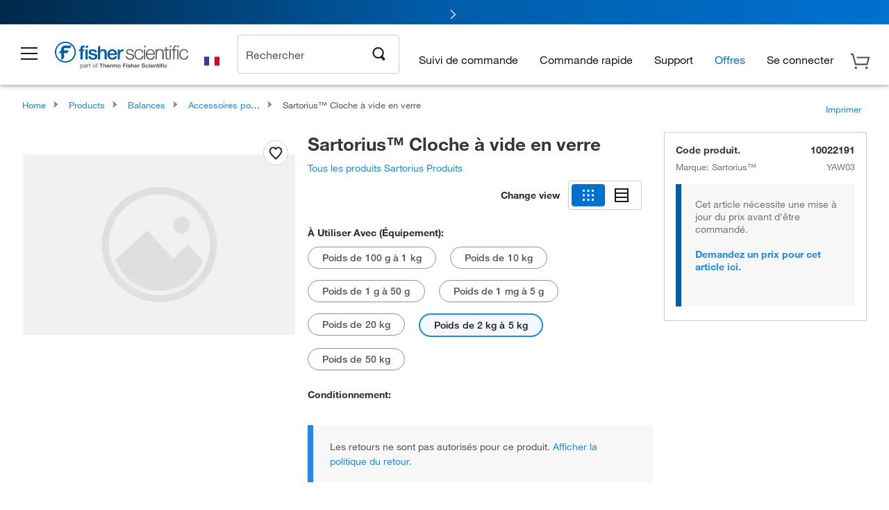

--- FILE ---
content_type: text/html;charset=UTF-8
request_url: https://www.fishersci.fr/shop/products/glass-bell-jar-9/10022191
body_size: 53094
content:











<!DOCTYPE html>
<html class="no-js" lang="fr">
<head>
    <meta http-equiv="X-UA-Compatible" content="IE=edge">

    <meta name="viewport" content="width=device-width,initial-scale=1.0"/>
    <link rel="icon" href="/favicon.ico" type="image/x-icon" />
    <meta charset="UTF-8">
    <meta name="google-site-verification" content="XtnlsgzD-1f_CDzG5A6tujCnDy45Nsk5vQ6sKbI3EEA">
    <meta name="msvalidate.01" content="1D0C243E686277AEA7DBB0E88CD31B62">

    <link rel="preload" href="/etc/designs/fishersci/clientlibs/headlibs/fonts/FisherSciengliffic.woff?ch2oin3" as="font" type="font/woff2">
    <link rel="preload" href="/global-ui/resources/fonts/helvetica/HelveticaNeueLTW01-35Thin.woff2" as="font" type="font/woff2">
    <link rel="preload" href="/global-ui/resources/fonts/helvetica/HelveticaNeueLTW01-45Light.woff2" as="font" type="font/woff2">
    <link rel="preload" href="/global-ui/resources/fonts/helvetica/HelveticaNeueLTW01-55Roman.woff2" as="font" type="font/woff2">
    <link rel="preload" href="/global-ui/resources/fonts/helvetica/HelveticaNeueLTW01-56Italic.woff2" as="font" type="font/woff2">
    <link rel="preload" href="/global-ui/resources/fonts/helvetica/HelveticaNeueLTW01-65Medium.woff2" as="font" type="font/woff2">
    <link rel="preload" href="/global-ui/resources/fonts/helvetica/HelveticaNeueLTW01-75Bold.woff2" as="font" type="font/woff2">
    <link rel="preconnect" href="https://assets.fishersci.com/" crossorigin />
    <link rel="dns-prefetch" href="https://assets.fishersci.com/" />
    <link rel="preconnect" href="https://static.fishersci.eu/" crossorigin />
    <link rel="dns-prefetch" href="https://static.fishersci.eu/" />
    
    <META NAME="ROBOTS" CONTENT="INDEX,FOLLOW">
    <link rel="canonical" href="https://www.fishersci.fr/shop/products/glass-bell-jar-11/10114321"/>
    <META NAME="Keywords" CONTENT="Sartorius Cloche à vide en verre Poids de 2 kg à 5 kg | Buy Online | Sartorius&amp;trade; | Fisher Scientific">
    <META name="Description" content="Sartorius Cloche à vide en verre from Sartorius&amp;trade;. Shop Sartorius&amp;trade;&amp;nbsp;Cloche à vide en verre at Fishersci.com. Available in Poids de 2 kg à 5 kg">

    <META PROPERTY="og:title" CONTENT="Sartorius Cloche à vide en verre Poids de 2 kg à 5 kg | Buy Online | Sartorius&amp;trade; | Fisher Scientific">
    <META PROPERTY="og:type" CONTENT="website">
    <META PROPERTY="og:url" CONTENT="https://www.fishersci.fr/shop/products/glass-bell-jar-11/10114321">
    <META PROPERTY="og:description" CONTENT="Sartorius Cloche à vide en verre from Sartorius&amp;trade;. Shop Sartorius&amp;trade;&amp;nbsp;Cloche à vide en verre at Fishersci.com. Available in Poids de 2 kg à 5 kg">
    <META PROPERTY="og:image" CONTENT="https://assets.fishersci.com/TFS-Assets/CCG/product-images/default.jpg-650.jpg">

    <link as="image" imagesizes="100vw" imagesrcset="https://assets.fishersci.com/TFS-Assets/CCG/product-images/default.jpg-250.jpg" media="screen and (max-width: 550px)" rel="preload" />
    <link as="image" imagesizes="100vw" imagesrcset="https://assets.fishersci.com/TFS-Assets/CCG/product-images/default.jpg-650.jpg" media="screen and (min-width: 550px)" rel="preload" />


    <title>
    Sartorius Cloche à vide en verre Poids de 2 kg à 5 kg | Buy Online | Sartorius&trade; | Fisher Scientific
</title>


    <!-- END cssIncludes.jsp -->
    <!-- DNS PREFETCH -->
    <link rel="dns-prefetch" href="//assets.adobedtm.com"/>

    <script type="text/javascript">
        var storeLocalePath = 'fr_FR';
            
            var availabilityCallSetTimeout = 1000;
            
    </script>

    <script type="text/javascript">
        var s = {};
        var env = {
            autoRefreshFired : 'false'
            ,isDebugging :true
            ,userType : 'G'
            ,regNoAcct: false
            ,storeFileRoot : '/shop/FisherSci/'
            ,guidedSellingInit : false
            ,imageRoot : '/shop/FisherSci/theme/images/'
            ,staticRoot: '//static.fishersci.eu/'
        };
        var imageRoot = '/shop/FisherSci/theme/images/';
        var restTypeaheadSearchServiceURL  = '//www.fishersci.fr/catalog/service/typeahead/suggestion';
        var restTypeaheadSearchServiceDataType  = 'json';
        var fisherDataLayer = {
            generalData	:	{},
            userData 	:	{},
            searchData	:	{},
            productData	:	{
                
                    categoryId: "90165053",
                    categoryName: "Accessoires pour balances"
                
            }
        }
    </script>
</head>
<body id="SinglePDP" class="pdp_page new_hf ">
<!-- CSS: media=all and print; -->
<link rel="stylesheet" type="text/css" media="all" href="/etc/designs/fishersci/clientlibs/headlibs-global.min.2026.1.03-FS.css" async/>
<link rel="stylesheet" type="text/css" media="all" href="/etc/designs/fishersci/clientlibs/commercelibs.min.css" async/>
<link rel="stylesheet" data-norem type="text/css" media="screen and (min-width: 1025px)" href="/etc/designs/fishersci/clientlibs/desktoplibs.2026.1.03-FS.css" async/>
<link rel="stylesheet" data-norem type="text/css" media="screen and (min-width: 641px) and (max-width: 1024px)" href="/etc/designs/fishersci/clientlibs/tabletlibs.2026.1.03-FS.css" async/>
<link rel="stylesheet" data-norem type="text/css" media="screen and (max-width: 640px)" href="/etc/designs/fishersci/clientlibs/mobilelibs.2026.1.03-FS.css" async/>
<link rel="stylesheet" data-norem type="text/css" media="print" href="/etc/designs/fishersci/clientlibs/print.min.2026.1.03-FS.css" async/>
<link rel="stylesheet" data-norem type="text/css" media="print" href="/shop/products/assets/product.css?v=2026.1.03-FS" onload="this.media='all'" async />
<link rel="stylesheet" data-norem type="text/css" media="print" href="/store1/products/resources/css/stockRoomModal.min.css?v=2026.1.03-FS" onload="this.media='all'" async />

<script type='text/javascript' src='/etc/designs/fishersci/clientlibs/common.min.2026.1.03-FS.js'></script>
<!-- Common JS -->

<!-- start CQ header -->
<script>env.isNewHeader = true;</script>
<!-- START static-header-files -->
<script>
    env.currentEnvironment = "prod_eu";
    env.sessionTimerTotalSeconds = "3600";
    env.sessionTimerShowWarningSeconds = "3480";
    env.sessionTimerEnableNewLogOff = "false";
    env.sessionTimerEnableNewLogOffCountries = "";
    const redirectTriggerPaths = ["/store1/account-dashboard","/store1/users/","/shop/getProfile.do"];
</script>
    <script src="/global-ui/resources/digital-data.min.js" defer></script>
    <script src="/global-ui/resources/analytics.min.js?39ebdb9" defer></script>
<!-- Load utils -->
<script>
window.utils={getCookie:function(h){var k="";var j=document.cookie?document.cookie.split("; "):[];for(var f=0,c=j.length;f<c;f++){var d=j[f].split("=");var a=decodeURIComponent(d.shift());var b=d.join("=");if(b&&h===a){if(b.indexOf('"')===0){b=b.slice(1,-1).replace(/\\\\"/g,'"').replace(/\\\\\\\\/g,"\\\\")}try{b=decodeURIComponent(b)}catch(g){}k=b;break}}return k},setCookie:function(name,value,options){options=options||{};var cookie=encodeURIComponent(name)+"="+encodeURIComponent(value);var expires=options.expires;if(expires&&expires instanceof Date){expires=expires.toUTCString()}if(expires){cookie+="; expires="+expires}if(options.path){cookie+="; path="+options.path}if(options.domain){cookie+="; domain="+options.domain}if(options.secure){cookie+="; secure"}cookie+=";SameSite=None";document.cookie=cookie},deleteCookie:function(cookieName){document.cookie=cookieName+"=; expires=Thu, 01 Jan 1970 00:00:00 UTC; path=/;"},clientLogging:function(msg){var xhr=new XMLHttpRequest;xhr.open("POST","/global-ui/client-log",true);xhr.setRequestHeader("Content-Type","application/json");xhr.onload=function(){if(xhr.status>=200&&xhr.status<300){console.log("Successfully Logged:",xhr.responseText)}else{console.error("Error Logging:",xhr.statusText)}};var requestBody=JSON.stringify({msg:msg});xhr.send(requestBody)}};window.domUtils={waitForElement:function(selector,callback){if(document.querySelector(selector)){callback()}else{var observer=new MutationObserver(function(mutations,observer){if(document.querySelector(selector)){callback();observer.disconnect()}});observer.observe(document.body,{childList:true,subtree:true})}}};
</script><link rel="preload" href="/global-ui/resources/application.min.css?version=39ebdb9" as="style" />
<link rel="preload" href="/global-ui/etc/designs/fishersci/clientlibs/hbs-compiled.min.js?version=39ebdb9" as="script" />
<link rel="preload" href="/global-ui/resources/header.min.js?version=39ebdb9" as="script" />

<script src="/global-ui/etc/designs/fishersci/clientlibs/hbs-compiled.min.js?version=39ebdb9"></script>
<script src="/global-ui/resources/komodo.min.js?version=39ebdb9" defer></script>
<script src="/global-ui/resources/header.min.js?version=39ebdb9" defer></script>
<script src="/global-ui/resources/searchbar.min.js?version=39ebdb9" defer></script>
<script src="/catalog/search/static/resources/js/signals.min.js?v=39ebdb9" defer></script>
<script src="/global-ui/resources/additional-helpers.min.js?version=39ebdb9" defer></script>


<link rel="stylesheet" href="/global-ui/resources/application.min.css?version=39ebdb9" type="text/css">
        <link rel="stylesheet" href="/global-ui/resources/komodo.lite.css?version=39ebdb9" type="text/css">

    <script type="module" src="https://komodo-web-components.s3.us-east-1.amazonaws.com/libraries/explorer/komodo-core-explorer-web-components-latest/dist/explorer/explorer.esm.js"></script>
    <link rel="stylesheet" href="/designsystem-cdn/design-tokens/fsc_variables.css">
    <script>
        setTimeout(function() {
            if (!!window.MSInputMethodContext && !!document.documentMode) {
                var script = document.createElement('script');
                script.noModule = true;
                script.src = 'https://komodo-web-components.s3.us-east-1.amazonaws.com/libraries/explorer/komodo-core-explorer-web-components-latest/dist/explorer/explorer.js';
                document.head.appendChild(script);
            }
        }, 0);
    </script>
<script>env.isNewHeader = true;</script>
    <!-- END static-header-files --><!--START header.hbs from release-eu/2026_01_04-FS-SYS-ENG on 20260121 00:53:33 GMT-->
<script>
    window.globalUi = {};
    window.globalUi.branchName = "release-eu/2026_01_04-FS-SYS-ENG";
    window.globalUi.buildTimestamp = "20260121 00:53:33 GMT";
    window.globalUi.currentEnvironment = "prod_eu";
</script>
    <script>env.removeSpecialOffers = true;</script>
<!--START static-header-code-->
<!--header URL /fishersci/eu/fr_FR/layout/scientific/_jcr_content/header-par.html-->
<style>
@media (max-width:414px){#header-shim.eu-banner-disabled{margin-top:87px!important}#header-shim.fm-banner-enabled{margin-bottom:155px!important}}@media (min-width:414px) and (max-width:767px){#header-shim.eu-banner-enabled{margin-top:130px!important}#header-shim.eu-banner-disabled{margin-top:79px!important}#header-shim.fm-banner-enabled{margin-top:160px!important}#header-shim.fm-banner-enabled.breadcrumbs{margin-top:164px!important}#header-shim.fm-banner-enabled.legacy-helper{margin-top:150px!important}}@media (min-width:768px){#header-shim.eu-banner-enabled{margin-top:133px!important}#header-shim.eu-banner-enabled.breadcrumbs{margin-top:155px!important}#header-shim.eu-banner-enabled.sticky-cart{margin-top:112px!important}#header-shim.eu-banner-disabled{margin-top:104px!important}}
</style><script>
    //Let's try to remove the inline Adobe scripts until teams can do it
    let adobeIds = ['launchwrapper','adobe-launch-pre-hide-snippet'];
    adobeIds.forEach(function(id){
        let elem = document.getElementById(id);
        if(elem){
            elem.remove();
        }
    });

    //New Adobe Launch deployment
    !function(e,a,n,t){var i=e.head;if(i){
    if (a) return;
    var o=e.createElement("style");
    o.id="alloy-prehiding",o.innerText=n,i.appendChild(o),setTimeout(function(){o.parentNode&&o.parentNode.removeChild(o)},t)}}
    (document, document.location.href.indexOf("adobe_authoring_enabled") !== -1, ".personalization-container { opacity: 0 !important }", 3000);

    //If we're lower than IE11, set the cookie to false and redirect to the homepage
    if(document.documentMode && document.documentMode < 11){
        document.location = '/global-ui/content/newheader/delete';
    }
    var env = env || {};
    env.newHeaderUserType="G";
    env.newHeaderPersistentUser="";
    var I18n = typeof(I18n) !== "undefined" ? I18n : {};
    I18n.locale ="fr";
    I18n.defaultLocale ="fr";
    I18n.translations = typeof I18n.translations !== "undefined" ? I18n.translations : {};
    I18n.translations["fr"] = {"searchResults":{"welcome":"Bienvenue","addToCartBtn":"Ajouter à une autre liste","compareCheckbox":"Comparer","specialOffer":"Offres spéciale","promotionsAvailable":"Promotions disponibles","onlineSavings":"Promotions disponibles","PromotionsOnlineSavings":"Promotions disponibles","pricingAvailability":"Prix et disponibilité","specifications":"Spécifications","sortResults":"Trier les résultats par","bestMatch":"Meilleure correspondance","mostPopular":"Plus populaire","showFewer":"Afficher moins","showingItems":"Affiche les articles","loadMore":"Charger plus","searchResults":"Résultats de la recherche pour xxx","relatedCategories":"Catégories connexes","didYouMean":"Vouliez-vous dire","autoCorrection":"Nous sommes désolés, il n'y avait aucun résultat pour \"flsk\" trouvé sur notre site. Nous avons autocorrigé votre terme de recherche pour \"flacon\". Si vous avez besoin d'aide pour trouver le produit dont vous avez besoin, veuillez contacter avec notre service à la clientèle au 01509 555 888.","checkSpellings":"Nous sommes désolés, il n'y a aucun résultat pour \"xyzxyz\" trouvé sur notre site. Vous pourriez peut-être utiliser moins de mots clés spécifiques de recherche, vérifiez votre orthographe et relancez votre recherche. Si vous avez besoin d\\'aide pour trouver le produit dont vous avez besoin, veuillez contacter notre service client au 01509 555 888.","productCategory":"Catégorie de produits","productName":"Nom du produit","fisherCtgNo":"Numéro de catalogue Fisher","MfrCtgNo":"Numéro de catalogue du fabricant","casNo":"Numéro CAS","brandName":"Nom de marque","selectedCriteria":"Nous sommes désolés, il n'y avait pas de produits trouvés dans les critères sélectionnés. Vous pouvez mettre à jour vos sélections de filtres ou effectuer une autre recherche. Si vous avez besoin d'aide pour trouver le produit dont vous avez besoin, n'hésitez pas à contacter notre service à la clientèle au 01509 555 888.","category":"Catégorie","specialOffers":"Offres spéciales","brand":"Marque","giveFeedBack":"Donnez une rétroaction","showDetails":"Afficher les détails","hideDetails":"Masquer les détails","oneMoment":"Veuillez patienter pendant que nous récupérons vos résultats","pleaseLogin":"Veuillez vous connecter pour voir vos conditions tarifaires pour les références croisées","enterNumber":"Entrer un nombre","enterQuantity":"Entrer une quantité","priceAvailability":"Prix et disponibilité","labelOf":"de","allCategories":"Toutes les catégories","placeholder":"Recherche par mot clé, code produit, CAS","next":"Suivant","previous":"Précédent","records":"Résultats","sortBy":"Trier par","showingResults":"Affichage des résultats pour","search":"Rechercher","edge":"Fisher Scientific Edge","edgeDesc":"Toute commande passée avant 14h sera expédiée dès <b>aujourd'hui</b><br>Toute commande passée après 14h sera expédiée dès <b>demain</b>","edgeLearnMoreUrl":"scientific-products/special-offers-and-programs/fisher-scientific-edge.html","greenerChoice":"Greener Choice","greenerChoiceTitle":"Produit Greener Choice","greenerChoiceDesc":"Ce produit offre un ou plusieurs avantages environnementaux détaillés dans les \" Guides Verts \" du FTC aux États-Unis.","greenerChoiceLearnMoreText":"Pour en savoir plus sur le programme Greener Choice","greenerChoiceLearnMoreUrl":"javascript:void(0)","duplicateListTitle":"Le nom de la liste est déjà utilisé. Veuillez entrer un autre nom."},"featuredProducts":{"new":"Nouveau","sale":"Sale"},"searchRefinements":{"new":"Nouveau","sale":"Sale","narrowResults":"Affiner les résultats","selectedfilters":"Filtres","removeAll":"Réinitialiser","showMore":"Afficher plus","enterBrand":"Entrez un nom de marque","categories":"Catégorie","brand":"Marque","showMenu":"Afficher le menu","jumpTo":"Passez à","backToTop":"Retour en haut de page","miscellaneous":"Divers"},"recentlyViewed":{"recentlyViewed":"Derniers produits consultés...","show":"Afficher","hide":"Masquer"},"fisherOrders":{"orders":{"orderDate":"Order Date","orderStatus":"Suivi de commande","orderedBy":"Ordered By","release":"Release #","po":"PO #","merchandiseTotal":"Merchandise Total","packingSlips":"Request Packing Slips","viewInvoice":"View Invoice","attention":"Attention","shipTo":"Ship To","order":"Order","viewReq":"View Requisition","auditTrail":"Audit Trail","account":"Account","reorderItems":"Reorder These Items","returnProducts":"Return Products","itemsShipped":"Items Shipped","itemsInProgress":"Items in Progress","itemsBackordered":"Items Backordered","itemsHold":"Items On Hold","itemsVendor":"Items Shipping from Vendor","sale":"SALE"}},"needItNow":{"needIt":"Need it now?","backToQuickView":"Back to Quick View","technicalEqProducts":"These technical equivalent products are also available."},"modalProductHeader":{"requiredAccessories":"Required Accessories"},"fisherForm":{"forms":{"registerHere":"Register Here","title":"Title","lastName":"Last Name","company":"Company","address1":"Ligne d'adresse 1","address2":"Ligne d'adresse 2","city":"Ville","postalCode":"Code postal","country":"Country","pleaseSelect":"Veuillez faire votre sélection","austria":"Austria","belgium":"Belgium","denmark":"Denmark","finland":"Finlande","france":"France","germany":"Allemagne","ireland":"Ireland","italy":"Italy","netherlands":"Netherlands","portugal":"Portugal","spain":"Spain","sweden":"Sweden","switzerland":"Switzerland","unitedKingdom":"United Kingdom","department":"Department","jobRole":"centres d'intérêt","administration":"Administrateur","authorisedDistributor":"Authorised distributor","buyer":"Buyer","consultant":"Consultant","dealer":"Dealer","educatorTrainer":"Educator / Trainer","endUser":"End user","engineer":"Engineer","executive":"Executive","groupManager":"Group Manager","foremanAssistant":"Foreman / Assistant","operator":"Operator","projectManager":"Project Manager","safetyOfficer":"Safety Officer","scientist":"Scientist","graduate":"Student Graduate /Post Graduate","technician":"Technician","other":"Autre","accountNumber":"Numéro de compte","emailAddress":"Email Address","tickBox":"Please tick the box to receive information about our products and services, along with exclusive offers and promotions tailored for you.Your confidentiality is important to us; All personal information that you provide will be used by us in accordance with our","privacyPolicy":"Privacy Policy","futureInformation":"and you will have the ability to opt out of receiving future marketing information from us at any time","submit":"Submit"}},"fisherMessaging":{"table":{"item":"Article","mfrNo":"Ref. fabricant","itemDescription":"Description article","description":"Description","priceUnit":"Prix","quantity":"Quantité","availability":"Disponibilité","addToCart":"Ajouter au panier","addToList":"Ajouter à la liste","addItems":"Ajouter article(s)","na":"N/A","price":"Prix","qty":"Qté","discontinuedMsg":"This item has been discontinued by the manufacturer and is no longer available. Please call customer service for assistance: 1-800-766-7000","restrictionMsg":"Due to product restrictions, we cannot sell this item online.Please call Customer Service at 1-800-766-7000 or","emailUs":"Envoyez nous un email","assistance":"Assistance","catalogNo":"Catalog No.","qtyAavailability":"Quantité & disponibilité","addToBasket":"Ajouter au panier","productSpecification":"Spécifications produits","title":"Title","catalogNum":"Code produit","unit":"Unité","nonPreferred":"Non-Préféré","defaultDescription":"Restaurer la description par défaut","itemsProductPage":"Add items from the product page, the shopping cart, or import a spreadsheet or CSV file to get started using your list","itemSubtotal":"Sous-total des articles","cartSubtotal":"Sous-total du panier","orderCatalog":"Catalogue #","titleDesc":"Titre/Desc","unitPrice":"Prix","status":"Status","merchandiseTotal":"Total","expand":"Développer","date":"Date","trackingInfo":"Information de suivis","shipped":"Shipped","tracking":"Tracking","orderTracking":"Tracking #","dateShipped":"Date Shipped","proNo":"PRO No","trackingNA":"Tracking N/A","bolNo":"BOL No","viewCreditMemo":"View Credit Memo","packingSlips":"Request Packing Slips","viewInvoice":"View Invoice","pkg":"Pkg","weight":"Weight","proNumber":"PRO Number","statusDate":"Status Date","signedBy":"Signed By","time":"Time","location":"Location","activity":"Activity","orderNumber":"Order Number","PoNumber":"P.O. Number","placedOn":"Placed on","viewOrderDetails":"View Order Details","preferredProduct":"This product is considered preferred by your company","createProfile":"create a profile","availabilityProducts":"to easily view availability of all products and more.","sds":"FDS","reqAccessories":"Required Accessories","accessories":"Accessories","productFeedback":"Product Feedback","promotionDetails":"Détails de la promotion","onlineSavings":"Online Savings","priceUoms":"priceUoms.0.stdAvailability","needNow":"Need it Now?","alternateProducts":"See alternate products available.","substituteProducts":"View substitute products","ensureCrctProd":"This item is a non-standard voltage; please ensure you are ordering the correct product.  Please contact customer service for assistance: 1-800-766-7000.","instantSavings":"Online Instant Savings (30%)","checkAvailability":"Check Availability","matchMore":"We found more than one match .Please select from the list below.","chooseProduct":"Choisissez le produit que vous souhaitez ajouter à votre commande.","currentPrice":"Please call customer service for current pricing. 1-800-766-7000","itemsInCart":"Articles dans votre panier","unitMeasure":"Unité de mesure","stock":"Stock"}},"specTableProduct":{"chemicalIdentifiers":"Identifiants chimiques","specifications":"Spécifications","readDescription":"Read Description...","description":"Description","productCertificates":"See Product Certificates","shelfLife":"Shelf life:","sdsSafetyDoc":"SDS & Safety Documents","sds":"FDS","safetyDataSheets":"Fiches de données de sécurité","locateSafetyDatasheet":"Pour trouver une fiche de données de sécurité:","searchBox":"1. Entrez l'un des éléments suivants dans la zone de recherche FDS, puis cliquez sur Rechercher:","FCCSNumber":"référence catalogue Fisher Scientific, numéro CAS, nom chimique ou référence fournisseur.","pdfFile":"2. Cliquez sur la référence catalogue Fisher Scientific d'un produit pour ouvrir la fiche de données de sécurité correspondante au format PDF dans une nouvelle fenêtre.","searchFor":"Rechercher :","search":"Rechercher","sdsResults":"Vos résultats FDS : 1 052 élément(s)","sdsPdf":"Cliquez sur une référence catalogue pour ouvrir la fiche de données de sécurité (format PDF)","fisherCtgNo":"Numéro de catalogue Fisher","productNmae":"Nom du produit","productDescription":"Description du produit"},"productCertificates":{"lotNumber":"by Lot Number","noCertificates":"This product has no certificates to display","productCertificates":"Certificats produits","productCert":"Certificats produit","productCertSearch":"Recherche de certificats produits","certAnalysis":"Certificat d'analyse","fisherChemSpec":"Spécification Fisher Chemical","fisherChemSearchAnalysis":"Recherche de certificat d'analyse Fisher Chemical","information":"Pour utiliser ce service, vous avez besoin des deux informations suivantes:","catalogueNoChem":"Référence catalogue du produit chimique, par exemple : A/0520/25 ou 10652241","lotNo":"Numéro de lot du produit chimique, indiqué sur la bouteille ou sur l'emballage, par exemple : 1419182","certWindow":"Entrez ces informations dans les zones correspondantes ci-dessous, puis appuyez sur Rechercher. Le certificat s'affichera dans une nouvelle fenêtre de navigateur. Vous pouvez copier ou imprimer le certificat en utilisant les commandes classiques du navigateur.","lotNumb":"N° de lot","search":"Rechercher","chemSpecSerach":"Recherche de spécification Fisherbrand Chemical","specSheets":"Des fiches de spécification sont disponibles pour les produits Fisher Chemical.","contactSpecialists":"Si vous rencontrez des difficultés lors de l'utilisation de ce service, vous pouvez contacter nos spécialistes.","specSearch":"Recherche de spécification","viewSpecSheet":"Enter the catalogue number for which you wish to view the specification sheet i.e. P/7500/15"},"addToListEu":{"close":"close","warningText":"You've already added this item to that list","personalList":"Personal Lists","companyList":"Company Lists","personalListTab":"Personal Lists Tab","selectionPersonalList":"Select a Personal List","existingList":"Add to Existing List","newPersonalList":"Or Create a New Personal List","newCompanyList":"Or Create a New Company List","createList":"Create List","companyListTab":"Company Lists Tab","selectionCompanyList":"Select a Company List"},"ieMylistHeader":{"home":"Home","myLists":"Mes listes","existingList":"Select an Existing List","personal":"Personal","selectList":"Select a List","company":"Company","createButton":"If you would like to create a list, use the button below","addProducts":"Follow the instructions and start adding products","createList":"Créer une liste","retriveList":"One moment while we retrieve your list","createNewList":"Créer une nouvelle liste","newList":"Nom de la nouvelle liste","personalCompanyList":"Will this be a Personal list or a Company list","cancel":"Annuler"},"emailNotificationForm":{"emailNotification":"Email Notification Preferences","emailError":"There was an error updating your Email Notification Preferences. Please try again","updateNotification":"Updating these notification preferences will also change them in your profile","orderConfirmation":"Confirmation de commande","confirmationMails":"If you would like to send order confirmation emails to additional email addresses, please enter them below, seperated by semicolons","backOrderUpdates":"Backorder Updates","shipmentNotification":"Shipment Notifications","invoiceNotification":"Invoice Copy Notifications","update":"Update"},"crossReference":{"alsoInterested":"you may also be interested in considering","for":"For","savingsOf":"SAVINGS of","alernateOption":"as an alternative option to catalog number","alternateOPtionAvailable":"Alternative Option Available","alternateOptionTo":"to catalog number"},"featuredPromotionListResults":{"hotDeal":"Hot Deal","limitedTime":"Temps limité","newOffer":"Nouvelle offre","savingsEvent":"Savings Event","buyNow":"Commandez maintenant","expires":"Expire","narrowResults":"Affiner les résultats","selectedFilters":"Filtres sélectionnés","multipleBrands":"Plusieurs fabricants","promoCode":"Code promotionnel","CTACouponText":"Voir détails promo","redemptionOnly":"Redemption Only","daysLeft":"Days Left","days":"Jours","hours":"Heures","minutes":"Minutes","seconds":"Secondes","noPromoMessage":"Désolé, il n'y a actuellement aucune offre spéciale.","checkBackMessage":"Revenez tout au long de l'année pour trouver des moyens d'économiser ou de visionner toutes nos promotions.","viewAllPromosMessage":" Voir toutes nos promotions"},"ieMylist":{"listOptions":"Options de liste","bulkUpload":"Bulk Upload","defaultList":"Make This My Default List","retainList":"Retain List Quantities","editList":"Edit List Name","deleteList":"Supprimer la liste","addItemsToCart":"Add Item(s) to Cart"},"eventsList":{"viewMore":"View more details","register":"Register","noEvents":"No Events Found"},"quickViewProduct":{"reqAccessories":"Required Accessories","loadMore":"Charger plus","promotionalPrice":"Promotional price valid on web orders only. Your contract pricing may differ. Interested in signing up for a dedicated account number?","learnMore":"En savoir plus","promoPrice":"Promotional price valid on web orders only."},"accountMenu":{"signOut":"Déconnexion","not":"Vous n'êtes pas","yourAccount":"Votre compte"},"mylistHeader":{"excelSpreadSheet":"Create and save an Excel spreadsheet or Comma Seperated Value(CSV) file containing two columns. Column 1 must contain part numbers; Column 2(optional) can obtain item descriptions. 100 items max","click":"Cliquez","chooseFile":"Choose File","csvFile":"and navigate to the saved spreadsheet or csv file on your computer.  Open the file to upload the spreadsheet or csv data into the list"},"savedCart":{"savedCart":"Saved Cart","savedItems":"We saved the items left in your cart from your last session. You can add them back to your cart now, or discard them to start over.","discardItems":"Discard These Items","addToCart":"Ajouter à une autre liste"},"shoppingCartPrintView":{"securityMsg":"*Fisher Scientific does not show personal account information for security purposes.","changePriceAvail":"*Price and availability are subject to change."},"searchBreadcrumbs":{"yourSelections":"Your Selections"},"cartTableLayout":{"quotes":"Quotes"},"certSearchEu":{"getCertificate":"Get Certificate"},"availability":{"inStock":"In Stock","availableIn":"Available in","onOrder":"On Order","forZiPcode":"For Zip code","estimatedDelivery":"Estimated Delivery","through":"Through"},"cartlet":{"recentAdded":"Ajouté(s) récemment au panier","additionalProducts":" autre(s) produit(s)","subTotal":"Sous-total","subtotal":"Sous-total","viewCart":"Afficher le panier","cartEmpty":"Le panier est vide","cart":"Panier","contact":"Contactez-nous","goToCart":"Voir votre panier","items":"articles","continueShopping":"Continuer vos achats","catalogNo":"Numéro de catalogue","viewAllProducts":"Afficher tous les produits","qty":"Qté"},"featuredCollectionRefinements":{"narrowResults":"Affiner les résultats","removeAll":"Réinitialiser","selectedFilters":"Filtres sélectionnés","showMore":"Afficher plus"},"eCommOnMarketing":{"item":"Articles:","itemIsInHotlist":" L'article est dans la liste","itemIsAlreadyInHotlist":"Item is already in list","addItemToHotlistTitle":"Mes listes - Add an Item","addItemToAnExistingHotlist":"Add this item to one of your existing lists.","pleaseSelectAHotlist":"Please select a list below.","saveToHotlist":"Save to List","cancel":"Annuler","catalognumber":"Catalog Number","description":"Description","price":"Prix","quantityandavailability":"Quantity & Availability","details":"Détails","onlineinstantsaving":"Online Instant Savings","productspecification":"spécification de produit","addtolist":"Ajouter à la liste","addtocart":"Ajouter à une autre liste","labelFor":"for","contenBelongsTo":"Content may not belong to this estore."},"extSearch":{"extSearchTitle":"External Manufacturer Search","instructions":"Please use manufacturer's code on external sites below:","select":"Select","go":"Go"},"insight2Errors":{"addedToList":"Produit ajouté à la liste"},"leftNav":{"orderByCatalog":"Commander par code produit","CATEGORIES":"Catégories"}};
    var linkTranslations = {
        "account": "Mon compte",
        "register": "Ouvrir un compte client",
        "signIn": "Se connecter"
    }
    var sessionExpiredMessage = {
        "label" : "Session Expired: ",
        "message" : "Please &lt;a href&#x3D;&#x27;#&#x27; class&#x3D;&#x27;btn-sign-in&#x27;&gt;sign in&lt;/a&gt; to access all account features.",
    };
    env.customHomeRedirectEnabled = true;
</script>
<!-- Adobe Script -->
<script src="https://assets.adobedtm.com/7835b01639d4/12f22ad179cc/launch-79ca2f59a701.min.js" async></script>

<script>
if(!window.preloadOffers){window.preloadOffers={version:"2025.06.0.fs - fs-eu-hp-re-design-phase4"};function preLoadOffer(div,msec,count,offer){var offerHTML=offer.offerHTML;var offerUrl=offer.offerUrl;var element=document.querySelector("#"+div+" , ."+div),i,s;if(!element){if(count<9){count++;setTimeout(function(){preLoadOffer(div,msec,count,offer)},msec);return}return}if(offerHTML&&preloadVerifyHtmlOffer(offerHTML)){try{element.innerHTML=offerHTML;s=element.querySelectorAll("script");for(i=0;i<s.length;i++){preloadOffers.scriptNode.push(s[i].text)}element.setAttribute("preloaded","true");element.setAttribute("offerUrl",offerUrl);dispatchPreloadOffersEvent(div)}catch(error){console.error("could not execute script : "+error)}}else{showDefaultOfferContent(element);element.setAttribute("preloaded-default","true")}}function preloadVerifyHtmlOffer(data){var isValid=false,doc,$head;if(typeof data!=="undefined"&&data.length>0){if(data.indexOf("<head")===-1){isValid=true}else{doc=(new DOMParser).parseFromString(data,"text/html");$head=doc.querySelector("head");if($head.childElementCount===0){isValid=true}}}return isValid}function showDefaultOfferContent(element){try{element.setAttribute("preloaded","false");var content,loadingWheelBlock=element.querySelector(" .loading-wheel-block"),loadingWheel=element.querySelector(" .loading-wheel-block .loading-wheel"),defaultOffer=element.querySelector(" .loading-wheel-block .defaultOffer");if(!loadingWheelBlock||!loadingWheel||!defaultOffer){console.log("Preload offers - no default offer for div:",element.getAttribute("id"))}else{loadingWheelBlock.style.padding="0px";loadingWheelBlock.removeChild(loadingWheel);content=defaultOffer.querySelector(".content-par-main");if(content){content.removeAttribute("style");content.className=content.className.replace(/\bcontent-par-main\b/g,"")}defaultOffer.removeAttribute("style")}}catch(error){console.error("Preload offers - errors occurred when loading default offer for div:",element.getAttribute("id"))}}function processOfferResp(responseText){if(responseText){var resp=JSON.parse(responseText),offerMap,div,offer,offers;window.preloadOffers.response=resp;window.preloadOffers.scriptNode=[];if(resp&&resp.hasOwnProperty("offerPlacementMap")){offerMap=resp["offerPlacementMap"];for(div in offerMap){offers=offerMap[div];if(Array.isArray(offers)){if(offers.length<1){showDefaultContent(document.querySelector("#"+div+" , ."+div));continue}offer=offers[0]}else{offer=offers}if(getIsBlacklisted(offer)){console.log("Preload offers - targeted placement:"+offer.interactPoint.split("|").pop());continue}preLoadOffer(div,100,1,offer)}}}}function getIsBlacklisted(offer){return offer.hasOwnProperty("blacklisted")?offer.blacklisted:false}function getPreloadURLDomain(){var input=document.querySelector("#preloadURL");return!!input?input.value:""}function dispatchPreloadOffersEvent(name){if(document.createEvent){var event=document.createEvent("Event");event.initEvent(name,true,true);document.dispatchEvent(event)}else if(document.createEventObject){if(!!document.documentElement[name]){document.documentElement[name]=1}document.documentElement[name]++}}var preloadUrl="/event/offer/preload",xhttp=new XMLHttpRequest;xhttp.onreadystatechange=function(){var response=this;if(response.readyState===4){if(!window.preloadOffers){window.preloadOffers={}}if(response.status===200){window.preloadOffers.succeed=true;processOfferResp(response.responseText)}else{window.preloadOffers.succeed=false}dispatchPreloadOffersEvent("preloadOffers");window.preloadOffers.status=response.status;window.preloadOffers.statusText=response.statusText}};xhttp.ontimeout=function(){window.preloadOffers.succeed=false;dispatchPreloadOffersEvent("preloadOffers")};xhttp.open("POST",preloadUrl,true);xhttp.setRequestHeader("Content-Type","application/json;charset=UTF-8");xhttp.timeout=4e3;xhttp.send()}function FetchCategoryRecommendations(){return{getHPCategoryRecommendation:function(){try{if(this.isCategoryRecommendationEnabled()){console.log("DM Preload - Fetching category recommendation for home page");var payload=this.getRequestPayload();$.ajax({url:"/store1/recom/categories/getCategoryRecommendation",type:"POST",data:JSON.stringify(payload),contentType:"application/json",success:function(resp){if(!!resp){console.log("DM Preload - category recommendation has been received");console.log(resp);PreloadCategoryRec.renderCategoryRecommendation(resp)}},error:function(error){console.error("DM Preload - error while fetching Category Recommendation",error)}})}else{console.log("DM - skipping getCategoryRecommenationHtml event listener - not a home page! ")}}catch(error){console.error("DM - error while in calling fetch categpry recommenation API",error)}},renderCategoryRecommendation:function(resp){try{var msec=100;var counter=0;const categoryDivContainerIntervalID=setInterval(function(){counter++;const categoryElement=document.getElementById("dm-product-categories");if(categoryElement){$("#dm-product-categories").empty().html(resp.data);clearInterval(categoryDivContainerIntervalID)}if(counter>9){clearInterval(categoryDivContainerIntervalID)}},msec)}catch(error){console.error("DM - error while in rendering in category data")}},getRequestPayload:function(){var svi=this.getCookie("s_vi");var ecid=this.getEcidFromCookie();var countryCode="";var language="";var locale=PreloadCategoryRec.getCookie("locale");if(!!locale){locale=locale.toLowerCase().split("_");if(locale.length>0){language=locale[0];countryCode=locale[1]}}var estore=this.getCookie("estore");var payload={svi:svi,ecid:ecid,countryCode:countryCode,language:language,estore:estore};return payload},getCookie:function(cookieName){var cookie=null;try{var nameEQ=cookieName+"=";var cookieList=document.cookie;var cookieIndex=cookieList.indexOf(nameEQ);var lastIndexValue;if(cookieIndex!==-1){lastIndexValue=cookieList.indexOf("; ",cookieIndex);if(lastIndexValue===-1){lastIndexValue=cookieList.length}cookie=cookieList.slice(cookieIndex+nameEQ.length,lastIndexValue);cookie=unescape(cookie)}}catch(error){console.error("DM Preload - error while in getting cookie from page : ",cookieName)}return cookie},getEcidFromCookie:function(){var ecid="";try{var val=PreloadCategoryRec.getCookie("s_ecid");var prefix="MCMID|";ecid=val?val.substring(val.indexOf(prefix)+prefix.length):""}catch(error){console.error("DM Preload - error while in getting ecid from cookie")}return ecid},catgRecommAllowedURLs:["/nl/en/home.html","/dk/en/home.html","/fi/en/home.html","/ie/en/home.html","/no/en/home.html","/pt/en/home.html","/se/en/home.html","/es/en/home.html","/es/es/home.html","/gb/en/home.html","/de/en/home.html","/de/de/home.html","/it/en/home.html","/it/it/home.html","/fr/en/home.html","/fr/fr/home.html","/at/en/home.html","/at/de/home.html","/be/en/home.html","/be/fr/home.html","/ch/en/home.html","/ch/de/home.html","/ch/fr/home.html","/ch/it/home.html","/dk/da/home.html","/se/sv/home.html"],isCategoryRecommendationEnabled:function(){let isEnabled=false;try{if(window&&window.location&&window.location.pathname&&this.catgRecommAllowedURLs.includes(window.location.pathname)){isEnabled=true}}catch(error){console.error("DM Preload - error while checking URL for category recommendaiton")}return isEnabled}}}const PreloadCategoryRec=FetchCategoryRecommendations();PreloadCategoryRec.getHPCategoryRecommendation();function OOBMinifiedCartDetails(){return{fetchCartDetails:function(){try{console.log("DM Preload - Fetching cart details");var payload=this.getRequestPayload();$.ajax({url:"/store1/recom/oobRecommendation/minifiedcartdetails",type:"POST",data:JSON.stringify(payload),contentType:"application/json",success:function(resp){if(!!resp){console.log("DM Preload - cart details has been received");console.log(resp);OOBMinifiedCartDtl.processOOBCartDetails(resp)}},error:function(error){console.error("DM Preload - error while fetching Cart Details",error)}})}catch(error){console.error("DM - error while in calling fetch cart details API",error)}},processOOBCartDetails:function(resp){try{if(resp&&resp.data){if(Array.isArray(resp.data.productInCarts)){if(resp.data.productInCarts.length===0){fisherDataLayer.productsInCart=[]}else{if(!fisherDataLayer.productsInCart||fisherDataLayer.productsInCart.length===0){fisherDataLayer.productsInCart=resp.data.productInCarts}else{fisherDataLayer.productsInCart=fisherDataLayer.productsInCart.filter(element=>resp.data.productInCarts.includes(element));resp.data.productInCarts.forEach(product=>{if(!fisherDataLayer.productsInCart.includes(product)){fisherDataLayer.productsInCart.push(product)}})}}}else{console.error("DM - Invalid data structure in response or productInCarts is empty")}if(Array.isArray(resp.data.cartItems)){if(resp.data.cartItems.length===0){fisherDataLayer.cartItems=[]}else{if(!fisherDataLayer.cartItems||fisherDataLayer.cartItems.length===0){fisherDataLayer.cartItems=resp.data.cartItems}else{fisherDataLayer.cartItems=fisherDataLayer.cartItems.filter(element=>resp.data.cartItems.some(cartItem=>cartItem.item_id===element.item_id));const existingItemIds=fisherDataLayer.cartItems.map(product=>product.item_id);resp.data.cartItems.forEach(product=>{if(!existingItemIds.includes(product.item_id)){fisherDataLayer.cartItems.push(product)}})}}}else{console.error("DM - Invalid data structure in response or cartItems is empty")}}else{console.error("DM - Response or response data is undefined")}}catch(error){console.error("DM - error while processing cart data",error)}},getRequestPayload:function(){var cartId=this.getCartIdFromCookie();var gsessionId=this.getCookie("gsessionId");var countryCode="";var language="";var locale=OOBMinifiedCartDtl.getCookie("locale");if(!!locale){locale=locale.toLowerCase().split("_");if(locale.length>0){language=locale[0];countryCode=locale[1]}}var url=window.location.pathname;var payload={cartId:cartId||"",gsessionId:gsessionId,countryCode:countryCode,language:language,url:url};return payload},getCookie:function(cookieName){var cookie=null;try{var nameEQ=cookieName+"=";var cookieList=document.cookie;var cookieIndex=cookieList.indexOf(nameEQ);var lastIndexValue;if(cookieIndex!==-1){lastIndexValue=cookieList.indexOf("; ",cookieIndex);if(lastIndexValue===-1){lastIndexValue=cookieList.length}cookie=cookieList.slice(cookieIndex+nameEQ.length,lastIndexValue);cookie=unescape(cookie)}}catch(error){console.error("DM Preload - error while in getting cookie from page for cart API : ",cookieName)}return cookie},getCartIdFromCookie:function(){let cartId="";try{let cartIdValue=OOBMinifiedCartDtl.getCookie("CART_ID");if(!!cartIdValue){cartIdValue=cartIdValue.split("_");if(cartIdValue.length>0){cartId=cartIdValue[0]}}else{cartId=cartIdValue}}catch(error){console.error("DM Preload - error while in getting CART_ID from cookie")}return cartId}}}const OOBMinifiedCartDtl=OOBMinifiedCartDetails();OOBMinifiedCartDtl.fetchCartDetails();function addFBTPlaceHolder(count){let placeholderTemplate='<div class="fbt-container container columns small-12 medium-12 large-12 kmd-mb-10"><style>.fbt-container {border-top: solid 1px #e5e5e5;padding-top: 32px;margin-top: 40px;max-width: 100%;}.kmd-dm-fbt { max-width: 918px; display: flex; } .kmd-dm-card-placeholder { width: 188px; height: 275px; /* background-color: #e6e6e6; */ animation-duration: 1.8s; animation-fill-mode: forwards; animation-iteration-count: infinite; animation-name: placeHolderShimmer; animation-timing-function: linear; background: #f6f7f8; background: linear-gradient(to right, #fafafa 8%, #f4f4f4 38%, #fafafa 54%); background-size: 1000px 640px; position: relative;}.kmd-dm-placeholder-title { width: 708px; height: 25px; background-color: #e6e6e6; animation-duration: 1.8s; animation-fill-mode: forwards; animation-iteration-count: infinite; animation-name: placeHolderShimmer; animation-timing-function: linear; background: #f6f7f8; background: linear-gradient(to right, #fafafa 8%, #f4f4f4 38%, #fafafa 54%); background-size: 1000px 640px; position: relative;}.kmd-dm-products .kmd-card.kmd-dm-card.kmd-dm-card-placeholder:first-child::after { content: "";}.kmd-dm-card-placeholder-container { gap: 72px;}@keyframes placeHolderShimmer{ 0%{ background-position: -468px 0 } 100%{ background-position: 468px 0 }} @media (max-width: 768px) { .kmd-dm-fbt { flex-direction: column; } .kmd-dm-products { grid-template-columns: auto !important; } .kmd-dm-card-placeholder-container { flex-direction: column; display: flex; } .kmd-dm-card-placeholder { width:100% !important; height:100px !important; } .kmd-dm-placeholder-title { width: 100% !important; } } </style><div class="kmd-dm-placeholder-title" role="heading"></div><div id="kmd-dm-fbt" class="kmd-dm-fbt" data-amount="3" data-model="FBT" data-impression-tracking="true"><div class="kmd-dm-card-placeholder-container kmd-dm-3 kmd-grid-3 kmd-pt-4 kmd-pt-md-5"><div class="kmd-card kmd-dm-card-placeholder kmd-d-flex kmd-d-direction-column kmd-card--no-b-radius kmd-card--no-outline" id="kmd-dm-card-1"><div class="kmd-card__body kmd-px-0 kmd-py-0 kmd-text-sml kmd-mt-0"></div></div><div class="kmd-card kmd-dm-card-placeholder kmd-d-flex kmd-d-direction-column kmd-card--no-b-radius kmd-card--no-outline disabled" id="kmd-dm-card-2"><div class="kmd-card__body kmd-px-0 kmd-py-0 kmd-text-sml kmd-mt-0"></div></div><div class="kmd-card kmd-dm-card-placeholder kmd-dm-card kmd-d-flex kmd-d-direction-column kmd-card--no-b-radius kmd-card--no-outline disabled" id="kmd-dm-card-3"><div class="kmd-card__body kmd-px-0 kmd-py-0 kmd-text-sml kmd-mt-0"></div></div></div></div></div>';var element=document.querySelector(".frequently_brought_together_container");if(!element){if(count<18){count++;setTimeout(function(){addFBTPlaceHolder(count)},50);return}console.log("FBT Container Not Found");return}if(element.dataset.loaded=="false"){element.innerHTML=placeholderTemplate}}function waitForFBTContainer(response,msec,count){var element=document.querySelector(".frequently_brought_together_container");if(!element){if(count<9){count++;setTimeout(function(){waitForFBTContainer(response,msec,count)},msec);return}console.log("FBT Container Not Found");return}try{if(!response||response=="ERROR"||!response.htmlOffer){element.innerHTML="";return}element.dataset.loaded=true;element.innerHTML=response.htmlOffer;if(response.htmlOffer){var scripttext=element.querySelector("script").text;let scriptElement=document.createElement("script");scriptElement.text=scripttext;document.body.appendChild(scriptElement);initFBT().start();initRecsCart().start();sendAnalytics(response);$("#accessories_link_data").addClass("add_position")}}catch(error){element.innerHTML="";console.error("could not execute script : "+error)}}function waitForProductOptions(msec,count){let chipsList=document.querySelectorAll(".productOptions .orderingAttribute:not(.read_only) .attributeButton");if(!chipsList.length){if(count<30){count++;setTimeout(function(){waitForProductOptions(msec,count)},msec);return}console.log("Product Options Container Not Found");return}try{chipsList.forEach(chip=>{chip.addEventListener("click",()=>{setTimeout(()=>{FBTRecommendationInit().start()},50)})})}catch(error){console.error("could not execute script : "+error)}}function FBTRecommendationInit(){return{start:function(){if(this.isPDPPage()){this.requestFBTRecommendation()}},isPDPPage:function(){return window.location.href.indexOf("/shop/products")>-1},getSkuFromUrl:function(){var currentPage=window.location.href;var urlAndParameters=currentPage.split("?");var urlSubsections=urlAndParameters[0].split("/");var partNumberSection=urlSubsections[urlSubsections.length-1];return this.removeNonAlphanumeric(partNumberSection)},removeNonAlphanumeric:function(str){return str.replace(/[^a-zA-Z0-9]/g,"")},requestFBTRecommendation:function(){var countryCode="";var language="";var locale=PreloadCategoryRec.getCookie("locale");if(!!locale){locale=locale.toLowerCase().split("_");if(locale.length>0){language=locale[0];countryCode=locale[1]}}var element=document.querySelector(".frequently_brought_together_container");if(element){element.dataset.loaded=false}var partNumber=this.getSkuFromUrl();if(FBTMCallController[partNumber]==null||FBTMCallController[partNumber]["state"]=="ERROR"){addFBTPlaceHolder(1);FBTMCallController["current"]=partNumber;FBTMCallController[partNumber]={state:"INPROCESS",data:null};$.ajax({url:"/store1/recom/recommendation/fbtm?countryCode="+countryCode.toUpperCase()+"&language="+language+"&partNumber="+partNumber,type:"GET",timeout:4e3,contentType:"application/json",success:function(resp){FBTMCallController[partNumber]={state:"OK",data:resp};if(partNumber==FBTMCallController["current"]){waitForFBTContainer(resp,100,1)}},error:function(error){FBTMCallController[partNumber]={state:"ERROR",data:null};if(partNumber==FBTMCallController["current"]){waitForFBTContainer("ERROR",100,1)}console.error("DM Preload - error while fetching Category Recommendation",error)}})}else if(FBTMCallController[partNumber]["state"]=="INPROCESS"){FBTMCallController["current"]=partNumber}else if(FBTMCallController["current"]!=partNumber){FBTMCallController["current"]=partNumber;waitForFBTContainer(FBTMCallController[partNumber].data,100,1)}}}}var FBTMCallController={};FBTRecommendationInit().start();waitForProductOptions(100,1);
</script><!--END static-header-code--><!--START userway -->
<span id="userwayIcon" class="userway-icon" tabindex="0">
<svg xmlns="http://www.w3.org/2000/svg" xmlns:xlink="http://www.w3.org/1999/xlink" width="30px" height="30px" viewBox="0 0 60 60" version="1.1">
    <title>accessibility menu, dialog, popup</title>
    <g id="Drawer" stroke="none" stroke-width="1" fill="none" fill-rule="evenodd">
        <g id="man" transform="translate(-30.000000, -30.000000)">
            <g transform="translate(30.000000, 30.000000)" id="Group-12">
                <circle id="Oval" cx="30" cy="30" r="30"/>
                <path d="M30,4.42857143 C44.12271,4.42857143 55.5714286,15.87729 55.5714286,30 C55.5714286,44.12271 44.12271,55.5714286 30,55.5714286 C15.87729,55.5714286 4.42857143,44.12271 4.42857143,30 C4.42857143,15.87729 15.87729,4.42857143 30,4.42857143 Z M30,6.42857143 C16.9818595,6.42857143 6.42857143,16.9818595 6.42857143,30 C6.42857143,43.0181405 16.9818595,53.5714286 30,53.5714286 C43.0181405,53.5714286 53.5714286,43.0181405 53.5714286,30 C53.5714286,16.9818595 43.0181405,6.42857143 30,6.42857143 Z M40.5936329,24.636146 C40.8208154,24.6942382 41.032297,24.8027599 41.212927,24.9537151 C41.3927444,25.1040671 41.5372605,25.2927156 41.6362456,25.506032 C41.7348561,25.7185411 41.7857143,25.9504498 41.7857143,26.1964545 C41.7780029,26.5779794 41.6395197,26.9452414 41.3935596,27.2352841 C41.1463511,27.5267988 40.8059352,27.7221149 40.4376358,27.7856619 C38.1921773,28.2017648 35.924387,28.4827808 33.6481064,28.6271294 C33.504948,28.636723 33.3651112,28.6758744 33.236922,28.7423749 C33.1082304,28.8090766 32.9940039,28.9018917 32.9011681,29.0153772 C32.8079332,29.1293505 32.7382931,29.2617886 32.6966918,29.404413 C32.6758615,29.4759144 32.6622539,29.5492793 32.6556797,29.6151616 L32.6510699,29.707205 L32.6598659,29.8496307 L32.8523035,31.5976067 C33.0926408,33.748446 33.5345387,35.8701755 34.1700609,37.9296172 L34.4174424,38.6989233 L34.6845982,39.467246 L35.9271291,42.8464114 C35.9992453,43.0440742 36.0318055,43.2541674 36.0229684,43.4645736 C36.0141278,43.6750654 35.9640303,43.8817121 35.8754594,44.0726551 C35.7867069,44.2638976 35.6611068,44.435479 35.5058759,44.5773262 C35.3501721,44.7195962 35.1677426,44.8289881 34.990022,44.8912207 C34.813373,44.9615763 34.6253467,44.9984764 34.4204191,45 C34.1147901,44.9943164 33.8175473,44.8987335 33.5650597,44.7252745 C33.4238771,44.6283171 33.2997507,44.5091367 33.1890431,44.3580526 L33.0826737,44.1959755 L33.0074053,44.0456077 L32.6901551,43.3562659 C31.8320879,41.4806152 31.0484874,39.6428286 30.3335907,37.8221303 L30.0024971,36.9627165 L29.5751047,38.0696169 C29.3403684,38.6636654 29.0998399,39.2560704 28.8536693,39.8464776 L28.4802005,40.730546 L27.9043756,42.0504488 L27.3109116,43.3600706 L27.0273167,43.9425803 C26.8810403,44.3389204 26.5849764,44.6608321 26.2034873,44.8369557 C25.8203243,45.0138521 25.3831542,45.0287926 24.9891662,44.8783588 C24.596572,44.7285499 24.2795594,44.4271943 24.1072539,44.0414047 C23.9885793,43.7756939 23.9446874,43.4836867 23.9834048,43.1768668 L24.016611,42.9910892 L24.0667666,42.8262042 L25.307875,39.4507095 C26.0439275,37.4198431 26.5851782,35.3222044 26.9239335,33.1916604 L27.0414597,32.3912301 L27.141282,31.5772235 L27.3403361,29.8381618 C27.3581635,29.6889408 27.3459492,29.5375642 27.3045081,29.3935084 C27.2630999,29.2497044 27.1934915,29.1162414 27.1000261,29.0011883 C27.0070148,28.8866944 26.8923305,28.7928596 26.7631114,28.7253145 C26.6343439,28.6580256 26.4937323,28.6181655 26.35351,28.6082966 C24.0561093,28.4626746 21.7692364,28.17737 19.5069975,27.7542651 C19.3015835,27.7165557 19.1057712,27.6379419 18.9308258,27.5230481 C18.7563857,27.408486 18.6063103,27.2602422 18.4889941,27.0867756 C18.3721069,26.9139017 18.2901967,26.7194847 18.2478998,26.5149205 C18.2055002,26.3103882 18.2034637,26.0993152 18.2403615,25.9020167 C18.2758029,25.695193 18.3515339,25.4974971 18.4633288,25.3201771 C18.5754166,25.1425366 18.7215515,24.9891682 18.8933065,24.8690391 C19.0655425,24.7486376 19.2599761,24.6643395 19.4651939,24.6211361 C19.6706526,24.577882 19.8826185,24.5767675 20.0822706,24.6166765 C26.6343689,25.8477827 33.3528511,25.8477827 39.8979716,24.6180222 C40.1283133,24.5717053 40.3659882,24.5779122 40.5936329,24.636146 Z M32.8056386,16.182956 C34.3520224,17.7551666 34.3520224,20.3006423 32.80563,21.8728616 C31.2542658,23.450066 28.7353061,23.450066 27.1840106,21.8728616 C25.6375563,20.3006489 25.6375563,17.7551599 27.1839933,16.1829647 C28.7352993,14.6056799 31.2542726,14.6056799 32.8056386,16.182956 Z" id="Combined-Shape" fill="#0071D0" fill-rule="nonzero"/>
            </g>
        </g>
    </g>
</svg>
</span>
<!--END userway --><div class="user_name hide"><p>UserName</p></div>
<div id="fs-headerfooter-hbr" class=" dynamic-offer visibility-hidden desktop-banner "></div>
    <script>env.forceMajeureEnabled = true;</script>
<div id="force-majeure-container" class="desktop-banner fm-message visibility-hidden empty">
    <a tabindex="0" class="fsi-force-majeure kmd-d-justify-center kmd-d-align-center" href="#">
        <div class="kmd-lg-max-width kmd-mx-auto kmd-d-flex kmd-d-justify-center kmd-d-align-center fm-viewport-height">
            <div class="kmd-py-1 kmd-px-4 kmd-px-lg-8 ">
                <div class="fsi-force-majeure-text kmd-d-md-flex kmd-ml-auto kmd-d-align-center kmd-d-justify-center kmd-text-sml kmd-d-gap-4">
                    <div class=" kmd-text-black-100 kmd-text-weight-500 kmd-d-flex">
                        <div>
                            <svg id="fm-alert" width="16" height="16" viewBox="0 0 16 16" fill="none"
                                 xmlns="http://www.w3.org/2000/svg">
                                <path fill-rule="evenodd" clip-rule="evenodd"
                                      d="M8.59 2H7.42L1 13L1.59999 14H14.4L15 13L8.59 2ZM9.00999 12.5H7.00999V10.5H9.00999V12.5ZM9.00999 9.5H7.00999V5H9.00999V9.5Z"
                                      fill="#000"/>
                            </svg>
                        </div>
                        <div>
                            <p id="fm-text" class="kmd-text-black-100 kmd-text-weight-500 js-force-majeure-content">
                                <svg id="chevron-right-mono" width="18" height="18" viewBox="0 0 26 26" fill="none"
                                     xmlns="http://www.w3.org/2000/svg" class="kmd-ml-2">
                                    <path fill-rule="evenodd" clip-rule="evenodd"
                                          d="M6.29004 3.42L7.70004 2L17.7 12L7.70004 22L6.29004 20.59L14.87 12L6.29004 3.42Z"
                                          fill="black"></path>
                                </svg>
                            </p>
                        </div>
                    </div>
                </div>
            </div>
        </div>
    </a>
    <style>
    .fsi-force-majeure{cursor:pointer}.fsi-force-majeure:hover div,.fsi-force-majeure:hover div p{text-decoration:underline;text-underline-offset:4px}.fsi-force-majeure.no-cta{cursor:default;pointer-events:none}.fsi-force-majeure.no-cta:hover a,.fsi-force-majeure.no-cta:hover div,.fsi-force-majeure.no-cta:hover div p{text-decoration:none!important}.fsi-force-majeure svg#fm-alert{margin:-2px 8px}.fsi-force-majeure svg#chevron-right-mono{margin:-5px}@media (max-width:413px){.fsi-force-majeure svg#chevron-right-mono{width:15px;height:15px}}.fsi-force-majeure-bar::after{content:"|";color:#000;margin:-1px .75rem 0 .75rem;font-size:18px;font-weight:100;display:inline-block}.fsi-force-majeure-text p{margin:0}@media (max-width:413px){#force-majeure-container{height:82px}#force-majeure-container .fm-viewport-height{height:82px!important}#force-majeure-container p{font-size:.87rem}#main-nav-header.fm-message-open{margin-top:82px!important}}@media (max-width:767px){#force-majeure-container #fm-text{line-height:20px!important}.aem-offer-margin{margin-top:64px}}
    </style></div>
<div id="header-shim" class=" eu-banner-enabled"></div>
<span class="hide btn-sign-in"></span>
    <!--START full-header-body -->
    <header id="main-nav-header" data-language="fr" data-locale="fr_FR" role="presentation" class="country-FR  39ebdb9 banner-transition">
        <nav>
            <div class="brand">
                <button class="hamburger-button" id="open-main-drawer" name="hamburger-button" role="button" tabindex="0"
                        data-analytics-section="Global Nav"
                        data-analytics-container="Fisher Scientific"
                        data-analytics-parent="Header"
                        data-analytics-text="Hamburger Menu"
                        aria-label="Open menu">
                    <span class="icon"></span>
                </button>
                <a href="/" tabindex="0" class="logo"
                   data-analytics-section="Global Nav"
                   data-analytics-container="Fisher Scientific"
                   data-analytics-parent="Header"
                   data-analytics-text="Brand Logo"
                   aria-label="Brand Logo">
                            <?xml version="1.0" encoding="UTF-8"?>
                            <svg id="scientific-header-image" xmlns="http://www.w3.org/2000/svg" viewBox="0 0 444.9 90.8">
                                <title>Fisher Scientific Logo</title>
                                <defs>
                                    <style>
                                        .cls-1 {
                                            fill: #58595b;
                                        }
                            
                                        .cls-2 {
                                            fill: #005daa;
                                        }
                                    </style>
                                </defs>
                                <g id="Layer_1-2" data-name="Layer_1">
                                    <g>
                                        <polygon class="cls-2" points="56.1 12.6 29.1 12.6 21.5 20.3 21.5 29.2 19.2 29.2 13.7 38.2 21.5 38.2 21.5 62.5 30.4 53.6 30.4 38.2 41.3 38.2 46.5 29.2 30.4 29.2 30.4 21.5 50.9 21.5 56.1 12.6 56.1 12.6"/>
                                        <path class="cls-2" d="M35,70c19.3,0,35-15.7,35-35S54.3,0,35,0,0,15.7,0,35s15.7,35,35,35h0ZM4.3,35c0-17,13.7-30.7,30.7-30.7s30.7,13.7,30.7,30.7-13.7,30.7-30.7,30.7S4.3,51.9,4.3,35h0Z"/>
                                        <path class="cls-2" d="M143.8,59.4h7.4v-19.7c0-4.9,3.2-8.8,8.1-8.8s6.4,2.3,6.5,7.5v20.9h7.4v-22.9c0-7.5-4.6-11.3-11.8-11.3s-8.2,2.2-10,5.3h-.1V13.2l-7.4,3.8v42.4h-.1Z"/>
                                        <path class="cls-2" d="M79.8,31.6h5.5v27.8h7.3v-27.8h4.6l1.7-5.5h-6.2v-3.4c0-2.8,1.6-3.5,3.6-3.5s2.4.1,3.4.4v-5.7c-1.2-.3-2.8-.5-5.2-.5-4.8,0-9.2,1.4-9.2,9.9v2.8h-5.5v5.5h0Z"/>
                                        <polygon class="cls-2" points="102.1 59.4 109.4 59.4 109.4 26.1 102.1 26.1 102.1 59.4 102.1 59.4"/>
                                        <path class="cls-2" d="M111.8,48.7c.1,7.9,6.4,11.6,14.8,11.6s14.9-2.9,14.9-10.8-5.4-8.5-10.8-9.7c-5.4-1.2-10.8-1.7-10.8-5.3s3.9-3.4,6.1-3.4c3.2,0,6.1,1,6.8,4.4h7.7c-.9-7.4-7.1-10.2-13.9-10.2s-13.9,2.3-13.9,9.5,5.3,8.7,10.7,9.9c5.4,1.2,10.7,1.7,10.9,5.5s-4.6,4.4-7.4,4.4c-3.9,0-7.1-1.6-7.5-5.8h-7.4l-.2-.1Z"/>
                                        <path class="cls-2" d="M191.4,25.2c-9.9,0-16.1,8.1-16.1,17.6s5.9,17.5,16.3,17.5,13.5-4.1,15.1-11.3h-7c-1.3,3.7-3.9,5.5-8.1,5.5-6.1,0-9-4.6-9-9.9h24.5c1.2-10-5.2-19.5-15.7-19.5h0v.1ZM199.8,39.8h-17.1c.2-5,3.7-8.8,8.8-8.8s8.1,4.2,8.4,8.8h-.1Z"/>
                                        <path class="cls-2" d="M209.5,59.4h7.4v-15.8c0-7.3,4-11.4,9-11.4s2.1.2,3.2.3v-7.1c-.6,0-1.1-.2-2.8-.2-4.5,0-8.9,3.8-9.7,7.3h-.1v-6.4h-6.9v33.3h-.1Z"/>
                                        <polygon class="cls-2" points="111.8 13.3 109.5 20.3 102.1 20.3 104.3 13.3 111.8 13.3 111.8 13.3"/>
                                        <polygon class="cls-1" points="152.8 86.8 155.9 86.8 155.9 75.6 160.2 75.6 160.2 73.1 148.5 73.1 148.5 75.6 152.8 75.6 152.8 86.8 152.8 86.8"/>
                                        <path class="cls-1" d="M161.4,86.8h2.8v-5.2c0-2,.7-2.8,2.2-2.8s1.8.8,1.8,2.4v5.6h2.8v-6.1c0-2.5-.8-4.1-3.8-4.1s-2.3.5-3,1.7h0v-5.2h-2.8v13.7h0Z"/>
                                        <path class="cls-1" d="M182.8,82.5c.2-3.1-1.5-5.9-5-5.9s-5.3,2.3-5.3,5.2,2,5.2,5.3,5.2,4-1,4.8-3.3h-2.5c-.2.6-1.1,1.3-2.2,1.3s-2.5-.8-2.5-2.5h7.5-.1ZM180,80.8h-4.6c0-.8.6-2.1,2.4-2.1s2,.7,2.3,2.1h-.1Z"/>
                                        <path class="cls-1" d="M184.3,86.8h2.8v-4.5c0-1.8.7-3.2,2.8-3.2s.8,0,1,0v-2.5h-.6c-1.4,0-2.8.9-3.3,2.1h0v-1.8h-2.7v9.9h0Z"/>
                                        <path class="cls-1" d="M192,86.8h2.8v-5.8c0-1.9,1.4-2.3,1.9-2.3,1.8,0,1.7,1.3,1.7,2.5v5.6h2.8v-5.5c0-1.2.3-2.5,1.9-2.5s1.7,1.1,1.7,2.4v5.6h2.8v-6.6c0-2.6-1.6-3.6-3.8-3.6s-2.5.8-3.1,1.7c-.6-1.2-1.7-1.7-3-1.7s-2.4.6-3.2,1.6h0v-1.3h-2.7v9.9h.2Z"/>
                                        <path class="cls-1" d="M219.8,81.9c0-3.2-2.1-5.2-5.4-5.2s-5.3,2.1-5.3,5.2,2.1,5.2,5.3,5.2,5.4-2.1,5.4-5.2h0ZM217,81.9c0,1.6-.6,3.2-2.5,3.2s-2.5-1.6-2.5-3.2.6-3.2,2.5-3.2,2.5,1.6,2.5,3.2h0Z"/>
                                        <polygon class="cls-1" points="227.1 86.8 230.2 86.8 230.2 81.1 236.2 81.1 236.2 78.8 230.2 78.8 230.2 75.6 237.1 75.6 237.1 73.1 227.1 73.1 227.1 86.8 227.1 86.8"/>
                                        <polygon class="cls-1" points="238.5 86.8 241.4 86.8 241.4 76.9 238.5 76.9 238.5 86.8 238.5 86.8"/>
                                        <path class="cls-1" d="M242.9,83.6c.1,2.6,2.5,3.5,4.9,3.5s4.7-.8,4.7-3.4-1.6-2.4-3.3-2.8c-1.6-.4-3.2-.5-3.2-1.5s.9-.9,1.6-.9c1,0,1.9.3,1.9,1.3h2.7c-.2-2.4-2.3-3.2-4.6-3.2s-4.5.7-4.5,3.2,1.6,2.3,3.3,2.7c2,.4,3.2.7,3.2,1.5s-1,1.3-1.9,1.3-2.2-.5-2.2-1.7h-2.7.1Z"/>
                                        <path class="cls-1" d="M254,86.8h2.8v-5.2c0-2,.7-2.8,2.2-2.8s1.8.8,1.8,2.4v5.6h2.8v-6.1c0-2.5-.8-4.1-3.8-4.1s-2.3.5-3,1.7h0v-5.2h-2.8v13.7h0Z"/>
                                        <path class="cls-1" d="M275.4,82.5c.2-3.1-1.5-5.9-5-5.9s-5.3,2.3-5.3,5.2,2,5.2,5.3,5.2,4-1,4.8-3.3h-2.5c-.2.6-1.1,1.3-2.2,1.3s-2.5-.8-2.5-2.5h7.5-.1ZM272.6,80.8h-4.6c0-.8.6-2.1,2.4-2.1s2,.7,2.3,2.1h-.1Z"/>
                                        <path class="cls-1" d="M276.9,86.8h2.8v-4.5c0-1.8.7-3.2,2.8-3.2s.8,0,1,0v-2.5h-.6c-1.4,0-2.8.9-3.3,2.1h0v-1.8h-2.7v9.9h0Z"/>
                                        <path class="cls-1" d="M289.3,82.3c0,3.4,2.9,4.9,6.1,4.9s5.9-1.9,5.9-4.4-3.2-3.7-4.2-4c-3.6-.9-4.3-1-4.3-2.1s1.2-1.6,2.2-1.6c1.5,0,2.7.4,2.8,2.1h3c0-3.2-2.7-4.4-5.7-4.4s-5.3,1.3-5.3,4.1,2.1,3.4,4.3,3.9c2.1.5,4.2.8,4.2,2.3s-1.7,1.7-2.8,1.7c-1.7,0-3.2-.7-3.2-2.5h-3Z"/>
                                        <path class="cls-1" d="M312.5,80.4c-.2-2.5-2.4-3.8-4.9-3.8s-5.3,2.3-5.3,5.4,2.1,5.1,5.2,5.1,4.6-1.4,5-4.1h-2.7c-.2,1.2-.9,2-2.3,2s-2.4-1.7-2.4-3.1.6-3.2,2.4-3.2,1.9.6,2.1,1.7h2.9Z"/>
                                        <polygon class="cls-1" points="314 86.8 316.9 86.8 316.9 76.9 314 76.9 314 86.8 314 86.8"/>
                                        <path class="cls-1" d="M328.7,82.5c.2-3.1-1.5-5.9-5-5.9s-5.3,2.3-5.3,5.2,2,5.2,5.3,5.2,4-1,4.8-3.3h-2.5c-.2.6-1.1,1.3-2.2,1.3s-2.5-.8-2.5-2.5h7.5-.1ZM325.9,80.8h-4.6c0-.8.6-2.1,2.4-2.1s2,.7,2.3,2.1h-.1Z"/>
                                        <path class="cls-1" d="M330.2,86.8h2.8v-5.2c0-2,.7-2.8,2.2-2.8s1.8.8,1.8,2.4v5.6h2.8v-6.1c0-2.5-.8-4.1-3.8-4.1s-2.4.5-3.2,1.7h0v-1.4h-2.7v9.9h.1Z"/>
                                        <path class="cls-1" d="M345.4,73.9h-2.8v3h-1.7v1.8h1.7v5.8c0,2,1.5,2.4,3.3,2.4s1.2,0,1.7,0v-2.1h-.9c-1,0-1.2-.2-1.2-1.2v-4.9h2.1v-1.8h-2.1v-3h-.1Z"/>
                                        <polygon class="cls-1" points="348.8 86.8 351.6 86.8 351.6 76.9 348.8 76.9 348.8 86.8 348.8 86.8"/>
                                        <polygon class="cls-1" points="360.8 86.8 363.6 86.8 363.6 76.9 360.8 76.9 360.8 86.8 360.8 86.8"/>
                                        <path class="cls-1" d="M354.3,86.8h2.8v-8.1h2v-1.8h-2v-.6c0-.8.3-1.1,1.1-1.1h1v-2h-1.5c-2.3,0-3.5,1.3-3.5,3v.8h-1.7v1.8h1.7v8.1h0l.1-.1Z"/>
                                        <path class="cls-1" d="M375,80.4c-.2-2.5-2.4-3.8-4.9-3.8s-5.3,2.3-5.3,5.4,2.1,5.1,5.2,5.1,4.6-1.4,5-4.1h-2.7c-.2,1.2-.9,2-2.3,2s-2.4-1.7-2.4-3.1.6-3.2,2.4-3.2,1.9.6,2.1,1.7h2.9Z"/>
                                        <polygon class="cls-1" points="238.6 75.6 241.4 75.6 242.3 73.1 239.5 73.1 238.6 75.6 238.6 75.6"/>
                                        <polygon class="cls-1" points="314 75.6 316.8 75.6 317.7 73.1 314.9 73.1 314 75.6 314 75.6"/>
                                        <polygon class="cls-1" points="348.8 75.6 351.6 75.6 352.5 73.1 349.6 73.1 348.8 75.6 348.8 75.6"/>
                                        <polygon class="cls-1" points="360.8 75.6 363.6 75.6 364.5 73.1 361.7 73.1 360.8 75.6 360.8 75.6"/>
                                        <path class="cls-1" d="M95.1,81.7c0-2.9-1.6-5.4-4.8-5.4s-2.7.5-3.3,1.6h0v-1.4h-1.7v14.3h1.7v-5.3h0c.8,1.2,2.3,1.6,3.3,1.6,3.2,0,4.7-2.5,4.7-5.4h.1ZM93.3,81.6c0,2-.8,4-3.1,4s-3.3-1.9-3.3-3.9.9-3.9,3.2-3.9,3.2,1.9,3.2,3.8h0Z"/>
                                        <path class="cls-1" d="M106,86.8v-1.3h-.5c-.5,0-.5-.4-.5-1.2v-5.3c0-2.4-2-2.8-3.9-2.8s-4.3.9-4.4,3.5h1.7c0-1.5,1.1-2,2.6-2s2.3.2,2.3,1.7-1.6,1.2-3.5,1.5c-1.8.3-3.5.8-3.5,3.2s1.5,2.9,3.4,2.9,2.7-.5,3.6-1.6c0,1.1.6,1.6,1.4,1.6s.9,0,1.2-.3h0l.1.1ZM103.3,83.2c0,.9-.9,2.3-3.2,2.3s-2-.4-2-1.5,1-1.7,2.1-1.9c1.1-.2,2.4-.2,3.1-.7v1.7h0v.1Z"/>
                                        <path class="cls-1" d="M107.3,86.8h1.7v-4.6c0-2.6,1-4.2,3.7-4.2v-1.8c-1.8,0-3,.8-3.8,2.4h0v-2.2h-1.6v10.3h0v.1Z"/>
                                        <path class="cls-1" d="M117,73.4h-1.7v3.1h-1.8v1.5h1.8v6.6c0,1.9.7,2.3,2.5,2.3h1.3v-1.5h-.8c-1.1,0-1.3-.1-1.3-.9v-6.4h2.1v-1.5h-2.1v-3.1h0v-.1Z"/>
                                        <path class="cls-1" d="M136.4,81.7c0-3-1.7-5.4-5-5.4s-5,2.4-5,5.4,1.7,5.4,5,5.4,5-2.4,5-5.4h0ZM134.6,81.7c0,2.5-1.4,3.9-3.2,3.9s-3.2-1.4-3.2-3.9,1.4-3.9,3.2-3.9,3.2,1.4,3.2,3.9h0Z"/>
                                        <path class="cls-1" d="M138.9,86.8h1.7v-8.8h2v-1.5h-2v-1.4c0-.9.5-1.2,1.3-1.2s.7,0,1,.1v-1.5c-.3,0-.8-.2-1.1-.2-1.9,0-2.9.9-2.9,2.6v1.5h-1.7v1.5h1.7v8.8h0v.1Z"/>
                                        <path class="cls-1" d="M262.9,35.6c-.3-7.3-5.6-10.8-12.3-10.8s-12.6,2.6-12.6,9.4,4,7.5,9.4,9l5.3,1.2c3.7.9,7.3,2.2,7.3,6.1s-5.3,6.4-9.2,6.4c-5.5,0-9.6-2.9-9.9-8.4h-4.1c.6,8.2,6,11.8,13.8,11.8s13.5-2.8,13.5-10.1-4.9-8.6-9.6-9.3l-5.5-1.2c-2.8-.7-7-2-7-5.7s4.3-5.8,7.9-5.8,8.6,2.3,8.8,7.3h4.1l.1.1Z"/>
                                        <path class="cls-1" d="M294.8,36.3c-.9-7.7-6.4-11.5-13.6-11.5-10.3,0-15.9,8.1-15.9,17.8s5.6,17.8,15.9,17.8,12.7-4.9,13.9-13h-4.1c-.5,5.6-4.7,9.6-9.8,9.6-7.9,0-11.8-7.2-11.8-14.3s3.9-14.3,11.8-14.3,8.4,3,9.5,8.1h4.1v-.2Z"/>
                                        <polygon class="cls-1" points="297.3 59.3 301.4 59.3 301.4 25.8 297.3 25.8 297.3 59.3 297.3 59.3"/>
                                        <path class="cls-1" d="M318.8,24.8c-10.7,0-15.1,8.9-15.1,17.8s4.5,17.8,15.1,17.8,12.9-4.4,14.6-12h-4.1c-1.3,5.1-4.5,8.6-10.5,8.6s-11-7.2-11-13.2h25.8c.3-9.4-4-18.8-14.8-18.8h0v-.2ZM329.5,40.2h-21.7c.6-6.1,4.4-12,11-12s10.5,5.8,10.7,12h0Z"/>
                                        <path class="cls-1" d="M335.8,59.3h4.1v-19.6c.1-6.6,4-11.5,10.5-11.5s8.5,4.4,8.5,10.1v20.9h4.1v-21.6c0-8-2.9-12.9-12.3-12.9s-9.2,2.7-10.7,6.8h-.1v-5.8h-4.1v33.5h0v.1Z"/>
                                        <path class="cls-1" d="M369.6,19.4v6.4h-5.9v3.4h5.9v23c0,5.7,1.8,7.5,7.3,7.5s2.4-.1,3.6-.1v-3.5c-1.2.1-2.3.2-3.5.2-2.9-.2-3.3-1.8-3.3-4.4v-22.6h6.8v-3.5h-6.8v-8.6l-4.1,2.1h0v.1Z"/>
                                        <polygon class="cls-1" points="382.9 59.3 387 59.3 387 25.8 382.9 25.8 382.9 59.3 382.9 59.3"/>
                                        <polygon class="cls-1" points="408.4 59.3 412.4 59.3 412.4 25.8 408.4 25.8 408.4 59.3 408.4 59.3"/>
                                        <path class="cls-1" d="M395.1,59.3h4.1v-30.1h6.6v-3.5h-6.6v-2.9c0-3.6,0-6.5,4.5-6.5s1.9.1,3,.3v-3.5c-1.3-.2-2.3-.3-3.4-.3-6.6,0-8.2,4-8.1,9.8v3h-5.7v3.5h5.7v30.1h0l-.1.1Z"/>
                                        <path class="cls-1" d="M444.6,36.3c-.9-7.7-6.4-11.5-13.6-11.5-10.3,0-15.9,8.1-15.9,17.8s5.6,17.8,15.9,17.8,12.7-4.9,13.9-13h-4.1c-.5,5.6-4.7,9.6-9.8,9.6-7.9,0-11.8-7.2-11.8-14.3s3.9-14.3,11.8-14.3,8.4,3,9.5,8.1h4.1v-.2Z"/>
                                        <polygon class="cls-1" points="414.5 12.9 412.4 19.4 408.4 19.4 410.4 12.9 414.5 12.9 414.5 12.9"/>
                                        <polygon class="cls-1" points="389 12.9 387 19.4 382.9 19.4 385 12.9 389 12.9 389 12.9"/>
                                        <polygon class="cls-1" points="303.4 12.9 301.4 19.4 297.3 19.4 299.3 12.9 303.4 12.9 303.4 12.9"/>
                                    </g>
                                </g>
                            </svg>            </a>
                            <ul class="quick-links">
                                <li class="link position-relative" id="country-selector" >
                                    <a href="javascript:void(0)" id="country-dd-link" class="komodo-toggle komodo-toggle-component menu-trigger" tabindex="0"
                                       data-toggle="#country-container,#full-bg"
                                       data-toggle-classes="open"
                                       data-analytics-section="Global Nav"
                                       data-analytics-container="Fisher Scientific"
                                       data-analytics-parent="Header"
                                       data-analytics-text="Country/Language Selector"
                                       >
                                        <span id="country-dd-span" class="komodo-toggle komodo-toggle-component"
                                              data-toggle="#country-container,#full-bg"
                                              data-toggle-classes="open">
                                        </span>
                                        <img src="/global-ui/resources/images/flags/fr.svg" class="komodo-toggle komodo-toggle-component"
                                             data-toggle="#country-container,#full-bg"
                                             data-toggle-classes="open"
                                             alt="flag icon for France ">
                                        <div class="chevron">
                                            <svg xmlns="http://www.w3.org/2000/svg" viewBox="0 0 16 16" class="komodo-toggle komodo-toggle-component"
                                                 data-toggle="#country-container,#full-bg"
                                                 data-toggle-classes="open">
                                                <title>chevron-down</title>
                                                <g id="Layer_101" data-name="Layer 101">
                                                    <path class="cls-1" d="M8,13.09l-7-7L3.13,4,8,8.84,12.87,4,15,6.1Z"></path>
                                                </g>
                                            </svg>
                                        </div>
                                    </a>
                                    <div id="country-container" class="komodo-toggle-component country-dd ">
                                            <div id="language-selections" class="country-selector-headers">
                                                <span>Choisir la langue</span>
                                                        <div>
                                                            <input type="radio" data-locale-cookie="en_FR" name="language-selection" value="https://www.fishersci.fr/fr/en/home.html" id="language-selected-en"   tabindex="0">
                                                            <label for="language-selected-en"  tabindex="0">English</label>
                                                        </div>
                                                        <div>
                                                            <input type="radio" data-locale-cookie="fr_FR" name="language-selection" value="https://www.fishersci.fr/fr/fr/home.html" id="language-selected-fr" checked  tabindex="0">
                                                            <label for="language-selected-fr"  tabindex="0">Français</label>
                                                        </div>
                                            </div>
                                    </div>
                                </li>
                            </ul>        </div>
                <div class="search-container promo-enabled">
                    <div class="search-header d-lg-none">
                        <span class="label">Search</span>
                        <span class="close-icon"></span>
                    </div>
                    <!-- Start LW Node Searchbar -->
                    <section class="node-searchbar" role="search" id="node-searchbar">
                        <script>
                            var searchbar_translations = {"de_AT":{"search":"Search","moreWays":"Weitere Suchmöglichkeiten","focusArea":"Alle Kategorien","placeholder":"Suche"},"de_CH":{"search":"Search","moreWays":"Weitere Suchmöglichkeiten","focusArea":"Alle Kategorien","placeholder":"Suche"},"de_DE":{"search":"Search","moreWays":"Weitere Suchmöglichkeiten","focusArea":"Alle Kategorien","placeholder":"Suche"},"en_AT":{"search":"Search","moreWays":"More ways to search","focusArea":"Search All","placeholder":"Search"},"en_BE":{"search":"Search","moreWays":"More ways to search","focusArea":"Search All","placeholder":"Search"},"en_CA":{"search":"Search","moreWays":"More ways to search","focusArea":"Search All","placeholder":"Search"},"en_CH":{"search":"Search","moreWays":"More ways to search","focusArea":"Search All","placeholder":"Search"},"en_DE":{"search":"Search","moreWays":"More ways to search","focusArea":"Search All","placeholder":"Search"},"en_DK":{"search":"Search","moreWays":"More ways to search","focusArea":"Search All","placeholder":"Search"},"en_ES":{"search":"Search","moreWays":"More ways to search","focusArea":"Search All","placeholder":"Search"},"en_FI":{"search":"Search","moreWays":"More ways to search","focusArea":"Search All","placeholder":"Search"},"en_FR":{"search":"Search","moreWays":"More ways to search","focusArea":"Search All","placeholder":"Search"},"en_GB":{"search":"Search","moreWays":"More ways to search","focusArea":"Search All","placeholder":"Search"},"en_IE":{"search":"Search","moreWays":"More ways to search","focusArea":"Search All","placeholder":"Search"},"en_IT":{"search":"Search","moreWays":"More ways to search","focusArea":"Search All","placeholder":"Search"},"en_NL":{"search":"Search","moreWays":"More ways to search","focusArea":"Search All","placeholder":"Search"},"en_NO":{"search":"Search","moreWays":"More ways to search","focusArea":"Search All","placeholder":"Search"},"en_PT":{"search":"Search","moreWays":"More ways to search","focusArea":"Search All","placeholder":"Search"},"en_SE":{"search":"Search","moreWays":"More ways to search","focusArea":"Search All","placeholder":"Search"},"en_US":{"search":"Search","moreWays":"More ways to search","focusArea":"Search All","placeholder":"Search"},"es_ES":{"search":"Search","moreWays":"Más formas de buscar","focusArea":"Buscar","placeholder":"Busca"},"fr_BE":{"search":"Search","moreWays":"Plus de façons de rechercher","focusArea":"Rechercher tout","placeholder":"Rechercher"},"fr_CA":{"search":"Rechercher","moreWays":"Plus de façons de rechercher","focusArea":"Rechercher tout","placeholder":"Rechercher"},"fr_CH":{"search":"Search","moreWays":"Plus de façons de rechercher","focusArea":"Rechercher tout","placeholder":"Rechercher"},"fr_FR":{"search":"Search","moreWays":"Plus de façons de rechercher","focusArea":"Rechercher tout","placeholder":"Rechercher"},"it_CH":{"search":"Search","moreWays":"Altri modi per cercare","focusArea":"Cerca","placeholder":"Ricerca"},"it_IT":{"search":"Search","moreWays":"Altri modi per cercare","focusArea":"Cerca","placeholder":"Ricerca"},"sv_SE":{"search":"Sök","moreWays":"Fler sätt att söka","focusArea":"Search All","placeholder":"Sök"},"da_DK":{"search":"Søg","moreWays":"Flere måder at søge på","focusArea":"Search All","placeholder":"Søg"}};
                        </script>
                        <div class="typeahead__container" data-close-on-focusout=".typeahead__container,#full-bg">
                            <form action="" id="search__form" method="GET">
                                <div class="searchbar">
                                    <button type="submit" id="searchbar__searchButton"
                                            class="searchbar__searchButton searchbar__searchButton__font_icon icon_Search"
                                            aria-label="Search">
                                    </button>
                                    <!-- Searchbox starts-->
                                    <div class="searchbar__searchBox">
                                        <button type="button" id="searchbar__removeButton" class="font_icon icon_Remove searchbar__removeButton hide"></button>
                                        <span>
                                            <input type="text" name="keyword" id="searchbar__searchBox__input" maxlength="100"
                                                   class="searchbar__searchBox__term ellipsis searchbox__ui-autocomplete-input" autocomplete="off"
                                                   placeholder="" value="">
                                        </span>
                                    </div>
                                    <!-- Searchbox ends -->
                                </div>
                                <ul class="searchbar__focusArea__list hide">
                                </ul>
                            </form>
                            <div class= "typeahead__container__window">
                                <div class="typeahead__container__window__results_section">
                                </div>
                                <div class="typeahead__container__window__links_section">
                                </div>
                            </div>
                            <!--</section>-->
                        </div>
                    </section>
                    <!-- End LW Node Searchbar -->
                    <script type="text/javascript">
                        var jqueryAttempts = 0;
                        var jqueryMaxAttempts = 100;
                        /**
                         * this has to be loaded like this in order to not load the scripts until jqery is availabile on the page
                         */
                        function defer(method) {
                    
                            var jQueryTimer;
                            console.log("jquery: " + window.jQuery);
                            if (window.jQuery ) { //&& window.globalProviderConfig) {
                                console.log("jquery is available, firing method");
                                method();
                            } else {
                                console.log("jquery is not available, sleeping 50");
                                jQueryTimer = setTimeout(function() { defer(method); jqueryAttempts++ }, 50);
                                if(jqueryAttempts > jqueryMaxAttempts){
                                    console.log("jQuery is not available after " + jqueryMaxAttempts + " attempts, giving up");
                                    clearTimeout(jQueryTimer);
                                }
                            }
                        };
                    
                        defer(function () {
                            $(document).ready(function(){
                                // $(window).load(function() {
                                // executes when complete page is fully loaded, including all frames, objects and images
                                try{
                                    console.log("SearchBar Page set up starting...");
                                    fishersci.components.common_search.init();
                                    fishersci.components.focusArea.init();
                                    fishersci.components.typeahead.init();
                                    fishersci.components.searchbar.init();
                                    console.log("SearchBar Page set up complete.");
                                } catch(e){
                                    console.log(e);
                                }
                            });
                    
                        });
                    
                    </script>
                    
                </div>
            <ul class="quick-links right-side promo-enabled">
                <li class="link" id="search-link">
                    <a href="javascript:void(0)">
                        <svg xmlns="http://www.w3.org/2000/svg" viewBox="0 0 32 32">
                            <path class="cls-1"
                                  d="M27.49,26.45l-6.34-6.34a9.71,9.71,0,0,0-.31-13.42,9.76,9.76,0,0,0-13.77,0A9.73,9.73,0,0,0,19.66,21.45l6.41,6.42ZM8.48,19A7.73,7.73,0,1,1,14,21.31,7.68,7.68,0,0,1,8.48,19Z"/>
                        </svg>
                    </a>
                </li>
                <li class="link" id = "header-order-status-link">
                    <a href="/store1/orders"
                       data-analytics-section="Global Nav"
                       data-analytics-container="Fisher Scientific"
                       data-analytics-parent="Header"
                       data-analytics-text="Suivi de commande"
                       tabindex="0"
                       id="order-status-link">Suivi de commande</a>
                </li>
                <li class="link d-none d-xl-flex" id="quickorder-link">
                    <a href="/store1/rapidorder"
                       id="quickorder-link-a"
                       data-analytics-section="Global Nav"
                       data-analytics-container="Fisher Scientific"
                       data-analytics-parent="Header"
                       data-analytics-text="Commande rapide"
                       tabindex="0">Commande rapide</a>
                </li>
                <li class="link d-none d-md-flex" id = "header-support-link">
                    <a href="/fr/fr/customer-help-support.html?utm_campaign&#x3D;14236_help_support_center_2020&amp;utm_medium&#x3D;web&amp;utm_source&#x3D;&amp;utm_content&#x3D;header&amp;icid&#x3D;14236_help_support_center_2020"
                       data-analytics-section="Global Nav"
                       data-analytics-container="Fisher Scientific"
                       data-analytics-parent="Header"
                       data-analytics-text="Support"
                       tabindex="0"
                       id="header-support-link-a">Support</a>
                </li>
    
                <li class="link d-max-sm-none menu-container position-relative" id = "promo-menu-dd">
                    <a id="promo-menu-dd-link" class="komodo-toggle komodo-toggle-component menu-trigger" href=""
                       data-analytics-section="Global Nav"
                       data-analytics-container="Fisher Scientific"
                       data-analytics-parent="Header"
                       data-analytics-text="Offres"
                       data-toggle="#promo-menu-container,#full-bg"
                       data-toggle-classes="open"
                       tabindex="0">Offres
                        <span id="promo-menu-dd-span" class="komodo-toggle komodo-toggle-component"
                              data-toggle="#promo-menu-container,#full-bg"
                              data-toggle-classes="open">
                </span>
                        <div class="chevron">
                            <svg xmlns="http://www.w3.org/2000/svg" viewBox="0 0 16 16" class="komodo-toggle komodo-toggle-component" data-toggle="#promo-menu-container,#full-bg"
                                 data-toggle-classes="open">
                                <title>chevron-down</title>
                                <g id="Layer_101" data-name="Layer 101">
                                    <path class="cls-1" d="M8,13.09l-7-7L3.13,4,8,8.84,12.87,4,15,6.1Z" />
                                </g>
                            </svg>
                        </div>
                    </a>
                    <div id="promo-menu-container" class="komodo-toggle-component promo-menu-dd promo-menu-1-col">
                        <div class="promo-dropdown">
                            <div class="promo-section promo-section--first ">
                                <h2>Offres spéciales</h2>
                                <ul>
                                        <li><a href="/fr/fr/promotions/spotlight.html" data-analytics-container="Fisher Scientific|Header" data-analytics-parent="Promo Dropdown|Offres spéciales " data-analytics-text="Spotlight|1">Spotlight</a></li>
                                        <li><a href="/fr/fr/promotions/fisherbrand-product-the-month.html" data-analytics-container="Fisher Scientific|Header" data-analytics-parent="Promo Dropdown|Offres spéciales " data-analytics-text="Le Produit du Mois|2">Le Produit du Mois</a></li>
                                        <li><a href="/fr/fr/promotions/outlet-corner.html" data-analytics-container="Fisher Scientific|Header" data-analytics-parent="Promo Dropdown|Offres spéciales " data-analytics-text="Outlet Corner|3">Outlet Corner</a></li>
                                        <li><a href="/fr/fr/scientific-products/special-offers-and-programs/special-offers.html" data-analytics-container="Fisher Scientific|Header" data-analytics-parent="Promo Dropdown|Offres spéciales " data-analytics-text="Voir toutes|4">Voir toutes</a></li>
                                </ul>
                            </div>
                        </div>
                    </div>
                </li>
                <li id="account-drop-down" class="link d-none d-md-block menu-container position-relative">
                
                    <a href="javascript:void(0)" id="account-dd-link" class="komodo-remote-request komodo-toggle komodo-toggle-component menu-trigger" tabindex="0"
                       data-remote-url="/store1/users/service/accountdropdown"
                       data-remote-container="#account-container"
                       data-close-on-focusout="#account-container,#full-bg"
                       data-remote-trigger-once="true"
                       data-remote-frame="true"
                       data-toggle="#account-container,#full-bg"
                       data-toggle-classes="open"
                       data-accept-header="text/html"
                       data-parse-scripts="true"
                       data-analytics-section="Global Nav"
                       data-analytics-container="Fisher Scientific"
                       data-analytics-parent="Header"
                       data-analytics-text="Se connecter"
                        role="button"
                        aria-label="Se connecter">
                	<span id="account-dd-span" class="komodo-toggle komodo-toggle-component" data-toggle="#account-container,#full-bg"
                           data-toggle-classes="open">Se connecter
                    </span>
                        <div class="chevron">
                            <svg xmlns="http://www.w3.org/2000/svg" viewBox="0 0 16 16" class="komodo-toggle komodo-toggle-component" data-toggle="#account-container,#full-bg"
                                 data-toggle-classes="open">
                                <title>chevron-down</title>
                                <g id="Layer_101" data-name="Layer 101">
                                    <path class="cls-1" d="M8,13.09l-7-7L3.13,4,8,8.84,12.87,4,15,6.1Z" />
                                </g>
                            </svg>
                        </div>
                    </a>
                    <div id="account-container" class="komodo-toggle-component account-dd"></div>
                </li>            <li class="link" id="cart-link">
                    <a href="javascript:void(0)" class="komodo-remote-request komodo-toggle komodo-toggle-component" id="cart-link-a"
                       data-remote-url="/store1/cart/cartlet/?language&#x3D;fr&amp;countryCode&#x3D;FR"
                       data-remote-callback-function="convertCartJsonToHtml"
                       data-close-on-focusout="#cart-sidebar,#full-bg"
                       data-remote-container="#cart-sidebar"
                       data-remote-failure-url=""
                       data-remote-headers='{"x-new-header":"true"}'
                       data-toggle="#cart-sidebar,#full-bg"
                       data-toggle-classes="open"
                       data-analytics-section="Global Nav"
                       data-analytics-container="Fisher Scientific"
                       data-analytics-parent="Header"
                       data-analytics-text="Cart Link"
                       role="button"
                       aria-label="Shopping Cart"
                    >
                    <span class="count komodo-toggle komodo-toggle-component" data-toggle="#cart-sidebar,#full-bg"
                          data-toggle-classes="open"></span>
                        <img alt="View Shopping Cart" src="/global-ui/resources/images/svg/cart-icon.svg"  class=" komodo-toggle komodo-toggle-component"
                             data-toggle="#cart-sidebar,#full-bg"
                             data-toggle-classes="open"
                             >
                        <div class="chevron">
                            <svg xmlns="http://www.w3.org/2000/svg" viewBox="0 0 16 16" class=" komodo-toggle komodo-toggle-component"
                                 data-toggle="#cart-sidebar,#full-bg"
                                 data-toggle-classes="open"
                                 data-analytics-section="Global Nav"
                                 data-analytics-container="Fisher Scientific"
                                 data-analytics-parent="Header"
                                 data-analytics-text="Cart Link">
                                <title>chevron-down</title>
                                <g id="Layer_101" data-name="Layer 101">
                                    <path class="cls-1" d="M8,13.09l-7-7L3.13,4,8,8.84,12.87,4,15,6.1Z" />
                                </g>
                            </svg>
                        </div>
                    </a>
                    <div id="cart-sidebar" class="komodo-toggle-component cart-dd cart-details"></div>
                </li>
            </ul>
        </nav>
        <div id="cart-overlay-sidebar" class="komodo-toggle-component cart-dd"></div>
        <div class="search-bg" id="search-bg"></div>
        <div class="full-bg" id="full-bg"></div>
    </header>
        <script>env.showLanguageToolTip = false;</script>
    <!--END full-header-body -->    <script>
        //Load mega nav via XHR for async navigation
        var xhr = new XMLHttpRequest();
        xhr.open("GET", "/global-ui/content/navigation/fr_FR/scientific/none", true);
        xhr.onreadystatechange = function () {
            if (xhr.readyState === 4 && xhr.status === 200){
                var element = document.querySelector('#main-nav-header');
                element.insertAdjacentHTML('afterend', xhr.responseText);

                //If Promos are enabled, remove the Special Offers section
                if(env.removeSpecialOffers){
                    // Find the element by ID
                    var specialOffersLink = document.getElementById('offers-promo-link');

                    // Check if the element exists
                    if (specialOffersLink) {
                        // Find the parent <div> of the element
                        var parentDiv = specialOffersLink.closest('div');
                        // Check if the parent <div> exists
                        if (parentDiv) {
                            // Remove the parent <div>
                            parentDiv.remove();
                        } else {
                            console.log('Parent <div> not found.');
                        }
                    } else {
                        console.log('Element with ID "offers-promo-link" not found.');
                    }
                }
            }
        }
        xhr.send();
    </script>

<!-- end CQ header -->

<!-- This will fix up the libs for IE8/7 due to the url rewriter not rewriting conditional comments in CQ  -->
<script type="text/javascript">
    if( $('html.ie8').length > 0 || $('html.ie7').length > 0 ){
        $('head').append($("link[rel='stylesheet'][href*='desktoplibs']").attr("media","screen"));
    }
</script>
<script type='text/javascript' src="/etc/designs/fishersci/clientlibs/commercelibs/legacy/common.js?v=2026.1.03-FS" defer></script>
<!-- Common add to cart JS -->
<script type="text/javascript"  src="/etc/designs/fishersci/clientlibs/microservices/js/FS_addToCart.js?v=2026.1.03-FS" async></script>

    <script type="text/javascript" src="//sadmin.brightcove.com/js/BrightcoveExperiences.js" defer></script>

<!--prehiding snippet for Adobe Target with asynchronous Launch deployment-->
<script>
    // Global price extraction function - available to all templates
    window.getNumericPrice = function (priceText) {
        if (!priceText || typeof priceText !== 'string') return 0.0;

        // Remove currency symbols and non-numeric characters except dots and commas
        var cleanPrice = priceText.replace(/[^\d.,]/g, '');

        if (!cleanPrice) return 0.0;

        // Handle different decimal and thousand separator formats
        if (cleanPrice.includes(',') && cleanPrice.includes('.')) {
            // Both comma and dot present - determine which is decimal separator
            var lastCommaIndex = cleanPrice.lastIndexOf(',');
            var lastDotIndex = cleanPrice.lastIndexOf('.');

            if (lastDotIndex > lastCommaIndex) {
                // Format: 1,234.56 (US format) - dot is decimal, comma is thousand
                cleanPrice = cleanPrice.replace(/,/g, '');
            } else {
                // Format: 1.234,56 (EU format) - comma is decimal, dot is thousand
                cleanPrice = cleanPrice.replace(/\./g, '').replace(',', '.');
            }
        } else if (cleanPrice.includes(',')) {
            // Only comma present - determine if it's decimal or thousand separator
            var commaIndex = cleanPrice.lastIndexOf(',');
            var afterComma = cleanPrice.substring(commaIndex + 1);

            if (afterComma.length <= 2) {
                // Likely decimal separator: 123,45
                cleanPrice = cleanPrice.replace(',', '.');
            } else {
                // Likely thousand separator: 1,234
                cleanPrice = cleanPrice.replace(/,/g, '');
            }
        }

        var price = parseFloat(cleanPrice);
        return isNaN(price) ? 0.0 : price;
    };
</script>
<!--Adobe launch scripts end-->
<script type="text/javascript">
    I18n.locale="fr";
    I18n.defaultLocale="fr";
    I18n.countryCode ="FR";
</script>

<section class="main max_width_wrap main_commerce_section" role="main" id="main">
    
    
    
<script>
    I18n.translations[I18n.locale]  = I18n.translations[I18n.locale]  || {};
    I18n.translations[I18n.locale].jsTranslations = {};
    I18n.translations[I18n.locale].jsTranslations.showMore = "Afficher plus";
    I18n.translations[I18n.locale].jsTranslations.showLess = "Afficher moins";
    I18n.translations[I18n.locale].jsTranslations.provideContentCorrection = "Correction du contenu d&#x27;un produit";
    I18n.translations[I18n.locale].jsTranslations.noCertificatesFound = "missing translation for &#x27;noCertificatesFound&#x27;";
    I18n.translations[I18n.locale].jsTranslations.getItNow = "Toute commande passée avant 14h sera expédiée dès <b>aujourd'hui</b> </br> Toute commande passée après 14h sera expédiée dès <b>demain</b>";
    I18n.translations[I18n.locale].jsTranslations.getItNowLearnMore = "<a href='/fr/fr/scientific-products/special-offers-and-programs/fisher-scientific-edge.html' target='_blank'>En savoir plus</a>";
    I18n.translations[I18n.locale].jsTranslations.alert = "Alert";
    I18n.translations[I18n.locale].jsTranslations.greenTitle = "Produit Greener Choice";
    I18n.translations[I18n.locale].jsTranslations.greenDescription = "Ce produit offre un ou plusieurs avantages environnementaux détaillés dans les “ Guides Verts ” du FTC aux États-Unis.<a href='/fr/fr/greener-choice-program.html' target='_blank'>Découvrez le programme Greener Choice</a>";
    I18n.translations[I18n.locale].jsTranslations.nonReturnableMessage = "Les retours ne sont pas autorisés pour ce produit.";
    I18n.translations[I18n.locale].jsTranslations.returnPolicyLabel = "Afficher la politique du retour.";
    I18n.translations[I18n.locale].jsTranslations.greenerChoiceClaims = "Avantages Greener Choice";
    I18n.translations[I18n.locale].jsTranslations.envBenClaims = "Les avantages environnementaux comprennent:";
    I18n.translations[I18n.locale].jsTranslations.addedToList = "Ajouté à la liste";
    I18n.translations[I18n.locale].jsTranslations.newListName = "Veuillez saisir un nouveau nom de liste.";
    I18n.translations[I18n.locale].jsTranslations.notAddedToList = "Article non ajouté à la liste";
</script>
    <div id="showWebDialog">
    <div class="webDialogCont">
        <div class="strategy-name" class="hide bold"></div>
        <div class="strategy-end-date" class="hide italic"></div>
            
                missing translation for &#x27;onlineSavingsMsg&#x27;
                <br><a href="/shop/userregistration?enterWOAccNo=WO&fromOrderConfPage=&storeId=10652&langId=-1">Learn More</a>
           
    </div>
</div>
    <div class="singleProductPage" id="chip_view">
        <input type="hidden" id="responseTime" value="{fishersci-catalog:products&#x3D;47ms, fishersci-catalog-rules&#x3D;1185ms, fishersci-catalog:producttype&#x3D;1ms, fishersci-products&#x3D;1194ms, fishersci-products-ui&#x3D;1211ms}">
        <input type="hidden" id="traceId" value="388cb7564f8e79ea4bc18d368de7f0fe">
        <input type="hidden" id="fromCache" name="fromCache" value="false" />
        <input type="hidden" id="cachedTimeStamp" name="cachedTimeStamp" value="2026-01-26T20:45:10.589808850" />


        <!-- storing the URL for derived.ratingsUrl -->
        
        <input type="hidden" id="new_documents_url" value="">
        
            
                <div class="breadcrumbs_wrap hide_on_print">
    <div class="kmd-grid-12">
        <div class="kmd-width-9 kmd-d-none kmd-d-none kmd-d-xl-block">
            <div class="breadcrumbs">
                <ol class="breadcrumb" itemscope="" itemtype="http://schema.org/BreadcrumbList">
                    
                        <li id="qa_breadcrumb_list_0" itemprop="itemListElement" itemscope="" itemtype="http://schema.org/ListItem">
                            
                                <a href="/" itemprop="item" tabindex="0"
                                   data-analytics-section="Product Detail Chip View"
                                   data-analytics-container="Breadcrumbs Wrap "
                                   data-analytics-parent="Breadcrumbs List"
                                   data-analytics-text="Home"
                                >
                                <span class="messageDialog" itemprop="name">
                                    <meta itemprop="position" content="0" />
                                    Home
                                </span>
                                </a>
                            
                        </li>
                    
                        <li id="qa_breadcrumb_list_1" itemprop="itemListElement" itemscope="" itemtype="http://schema.org/ListItem">
                            
                                <a href="/fr/fr/products.html" itemprop="item" tabindex="0"
                                   data-analytics-section="Product Detail Chip View"
                                   data-analytics-container="Breadcrumbs Wrap "
                                   data-analytics-parent="Breadcrumbs List"
                                   data-analytics-text="Products"
                                >
                                <span class="messageDialog" itemprop="name">
                                    <meta itemprop="position" content="1" />
                                    Products
                                </span>
                                </a>
                            
                        </li>
                    
                        <li id="qa_breadcrumb_list_2" itemprop="itemListElement" itemscope="" itemtype="http://schema.org/ListItem">
                            
                                <a href="/fr/fr/browse/90165051/balances" itemprop="item" tabindex="0"
                                   data-analytics-section="Product Detail Chip View"
                                   data-analytics-container="Breadcrumbs Wrap "
                                   data-analytics-parent="Breadcrumbs List"
                                   data-analytics-text="Balances"
                                >
                                <span class="messageDialog" itemprop="name">
                                    <meta itemprop="position" content="2" />
                                    Balances
                                </span>
                                </a>
                            
                        </li>
                    
                        <li id="qa_breadcrumb_list_3" itemprop="itemListElement" itemscope="" itemtype="http://schema.org/ListItem">
                            
                                <a href="/fr/fr/browse/90165053/accessoires-pour-balances" itemprop="item" tabindex="0"
                                   data-analytics-section="Product Detail Chip View"
                                   data-analytics-container="Breadcrumbs Wrap "
                                   data-analytics-parent="Breadcrumbs List"
                                   data-analytics-text="Accessoires pour balances"
                                >
                                <span class="messageDialog" itemprop="name">
                                    <meta itemprop="position" content="3" />
                                    Accessoires pour balances
                                </span>
                                </a>
                            
                        </li>
                    
                        <li id="qa_breadcrumb_list_4" class="active"itemprop="itemListElement" itemscope="" itemtype="http://schema.org/ListItem">
                            
                                <span class="messageDialog" itemprop="name">
                                    <meta itemprop="position" content="4" />
                                    Sartorius&trade;&nbsp;Cloche à vide en verre
                                </span>
                            
                        </li>
                    
                </ol>
            </div>
        </div>
        <div class="kmd-width-3 kmd-width-md-12 kmd-width-lg-12 kmd-width-xl-3 kmd-d-none kmd-d-md-flex kmd-d-justify-end">
            <div id="ProductPageIcons" class="product_page_icons">
                <ul class="inline_list">
                    
                    <li class="last-item">
                        <a href="#" id="qa_print_window_link" title="Imprimer" onclick="javascript:window.print();"
                           data-analytics-section="Product Detail Chip View"
                           data-analytics-container="Utilities"
                           data-analytics-parent="Top"
                           data-analytics-text="Imprimer">
                            Imprimer
                        </a>
                    </li>
                </ul>
            </div>
        </div>
    </div>
</div>
                
                <div class="kmd-grid-12">
                    <div id="imageCarouselSec" class="kmd-width-12 kmd-width-sm-12 kmd-width-md-12 kmd-width-lg-4">
                        
    <!-- Image gallerystarts-->
    <div class="image_gallery dot_thumbnail single_img" id="ImageGalleryContainer">
        <div class="product_carousel_container">
            <ul class="product_carousel" id="product_carousel">
                
                    
                        <li class="product_carousel_item" data-thumb="https://assets.fishersci.com/TFS-Assets/CCG/product-images/default.jpg-150.jpg">
                            <a class="product_carousel_item_modal hide" tabindex="0" target="_blank" href="https://assets.fishersci.com/TFS-Assets/CCG/product-images/default.jpg-650.jpg">
                                <picture>
                                    <source media="(max-width: 550px)" srcset="https://assets.fishersci.com/TFS-Assets/CCG/product-images/default.jpg-250.jpg">
                                    <source media="(min-width: 550px)" srcset="https://assets.fishersci.com/TFS-Assets/CCG/product-images/default.jpg-650.jpg" />
                                    <img id="qa_productImage_0" class="productImage" src="https://assets.fishersci.com/TFS-Assets/CCG/product-images/default.jpg-250.jpg" title="" alt="Sartorius Cloche à vide en verre Poids de 2 kg à 5 kg | Buy Online | Sartorius&amp;trade; | Fisher Scientific" />
                                </picture>
                            </a>
                            <a href="#" class="enlarge_wrapper carousel_enlarge_trigger hide">
                                <span class="icon_Enlarge font_icon"></span>
                            </a>
                        </li>
                    
                
                
            </ul> <!-- #product_carousel -->
        </div>
        <!-- .product_carousel_container -->
        <!-- favorites icon start -->
        
            <div class="mylist-favorite-div" id="favorite-item-10022191" data-partNumber="10022191"></div>
        
        <!-- favorites icon end -->
        <!-- Mobile Share Button Start -->
        <span class="share_button hide_in_tablet hide_in_desktop" data-share-title="Sartorius&trade;&nbsp;Cloche à vide en verre" data-share-url="/shop/products/glass-bell-jar-11/10022191"></span>
        <!-- Mobile Share Button End -->
    </div> <!-- .image_gallery -->
    <!-- Image gallery  ends-->
    <!-- SDS icon and safetyAndHandling images  starts-->
    <div class="desktop_tablet_hb_sds hide_in_mobile"></div>
    <!-- SDS icon and safetyAndHandling images  ends-->

                    </div>
                    <div class="kmd-width-12 kmd-width-sm-12 kmd-width-md-12 kmd-width-lg-5">
                        <div class="productSelectors">
    <h1 id="qa_item_header_text" itemprop="name" class="product_title_sec">
        Sartorius&trade;&nbsp;Cloche à vide en verre
<input type="hidden" id="prod_title_no_glyph" value="Sartorius&trade;&nbsp;Cloche à vide en verre">

    </h1>
    <span class="part_number_container hide_in_tablet hide_in_desktop">Code produit. <span>10022191</span></span>
    
        <a class="brands_page_link" href="/fr/fr/brands/IGMCQ04Q/sartorius.html" target="_blank"
           data-analytics-section="Product Detail Chip View"
           data-analytics-container="Product Details"
           data-analytics-parent="Product Selectors"
           data-analytics-text="Sartorius">
            Tous les produits Sartorius Produits
        </a>
    
    <div class="ratings_container hide"></div>
    <div class="selected_product_options hide_in_mobile" id="qa_selected_product_options"></div>
    <div class="nacre_code_text_container hide"></div>
    <!-- SDS icon and safetyAndHandling images  starts-->
    <div class="hb-sds mobile_hb_sds hide_in_tablet hide_in_desktop"></div>
    <!-- SDS icon and safetyAndHandling images  ends-->
    <div id="single_page_encompass_container">
        
    


        
    

    </div>

    

    <div class="quotes_wrap">
        <!-- Quotes Message Section-->

    </div>
    
        <div class="segmented_buttons_sec">
            <span class="change_view_txt display_inline_block vertical_align_middle">Change view</span>
            <core-segmentedbuttons class="core_segmented_buttons display_inline_block vertical_align_middle">
                <core-segmentedbuttons-item
                        slot='segment'
                        class="products_view_options_link show_chip_view_btn"
                        selected
                        data-analytics-section="Product Detail: Chip View"
                        data-analytics-container="Product Selection Change View Options"
                        data-analytics-parent="From: List"
                        data-analytics-text="To:Chip"
                >

                    <svg slot='content' id="grid-view-mono.svg" width="24" height="24" viewBox="0 0 24 24" fill="none" xmlns="http://www.w3.org/2000/svg">
                        <path d="M7 4H4V7H7V4Z" fill="#1B1B1D"/>
                        <path d="M13.5 4H10.5V7H13.5V4Z" fill="#1B1B1D"/>
                        <path d="M20 4H17V7H20V4Z" fill="#1B1B1D"/>
                        <path d="M7 10.5H4V13.5H7V10.5Z" fill="#1B1B1D"/>
                        <path d="M13.5 10.5H10.5V13.5H13.5V10.5Z" fill="#1B1B1D"/>
                        <path d="M20 10.5H17V13.5H20V10.5Z" fill="#1B1B1D"/>
                        <path d="M7 17H4V20H7V17Z" fill="#1B1B1D"/>
                        <path d="M13.5 17H10.5V20H13.5V17Z" fill="#1B1B1D"/>
                        <path d="M20 17H17V20H20V17Z" fill="#1B1B1D"/>
                    </svg>
                </core-segmentedbuttons-item>
                <core-segmentedbuttons-item
                        slot='segment'
                        class="products_view_options_link show_tabular_view_btn"
                        data-analytics-section="Product Detail: List View"
                        data-analytics-container="Product Selection Change View Options"
                        data-analytics-parent="From: Chip"
                        data-analytics-text="To: List"

                >
                    <svg slot='content' id="database-mono.svg" width="24" height="24" viewBox="0 0 24 24" fill="none" xmlns="http://www.w3.org/2000/svg">
                        <path fill-rule="evenodd" clip-rule="evenodd" d="M2 2H22V22H2V2ZM4 7.971H20V4H4V7.971ZM20 13.986H4V10.014H20V13.986ZM20 20H4V16.028H20V20Z" fill="#1B1B1D"/>
                    </svg>
                </core-segmentedbuttons-item>
            </core-segmentedbuttons>
        </div>
        <div class="productOptions product_view_options chip_view_options">
            
                <div class="orderingAttributeHover" id="qa_ordering_attribute_hover">
                    Click to view available options
                </div>
                
                    <div class="orderingAttribute primary_attributes" data-name="Àutiliseravec(équipement)">
                        <div class="optionName" id="qa_option_name_Àutiliseravec(équipement)">
                            
                                À utiliser avec (équipement):
                            
                        </div>
                        
                            <div id="attributeButton_Àutiliseravec(équipement)_0" tabindex="0"
                                 class="attributeButton Àutiliseravec(équipement)
                                     
                                          disabled 
                                     "
                                 data-selector="Poidsde100g1kg"
                                 data-products=" 10012191">
                                Poids de 100 g à 1 kg
                            </div>
                        
                            <div id="attributeButton_Àutiliseravec(équipement)_1" tabindex="0"
                                 class="attributeButton Àutiliseravec(équipement)
                                     
                                          disabled 
                                     "
                                 data-selector="Poidsde10kg"
                                 data-products=" 10114321">
                                Poids de 10 kg
                            </div>
                        
                            <div id="attributeButton_Àutiliseravec(équipement)_2" tabindex="0"
                                 class="attributeButton Àutiliseravec(équipement)
                                     
                                          disabled 
                                     "
                                 data-selector="Poidsde1g50g"
                                 data-products=" 10104321">
                                Poids de 1 g à 50 g
                            </div>
                        
                            <div id="attributeButton_Àutiliseravec(équipement)_3" tabindex="0"
                                 class="attributeButton Àutiliseravec(équipement)
                                     
                                          disabled 
                                     "
                                 data-selector="Poidsde1mg5g"
                                 data-products=" 10747232">
                                Poids de 1 mg à 5 g
                            </div>
                        
                            <div id="attributeButton_Àutiliseravec(équipement)_4" tabindex="0"
                                 class="attributeButton Àutiliseravec(équipement)
                                     
                                          disabled 
                                     "
                                 data-selector="Poidsde20kg"
                                 data-products=" 10614102">
                                Poids de 20 kg
                            </div>
                        
                            <div id="attributeButton_Àutiliseravec(équipement)_5" tabindex="0"
                                 class="attributeButton Àutiliseravec(équipement)
                                     
                                        selected
                                    "
                                 data-selector="Poidsde2kg5kg"
                                 data-products=" 10022191">
                                Poids de 2 kg à 5 kg
                            </div>
                        
                            <div id="attributeButton_Àutiliseravec(équipement)_6" tabindex="0"
                                 class="attributeButton Àutiliseravec(équipement)
                                     
                                          disabled 
                                     "
                                 data-selector="Poidsde50kg"
                                 data-products=" 10174361">
                                Poids de 50 kg
                            </div>
                        
                    </div>
                
                    <div class="orderingAttribute secondary_attributes" data-name="unitSize">
                        <div class="optionName" id="qa_option_name_unitSize">
                            
                                Conditionnement: 
                            
                        </div>
                        
                            <div id="attributeButton_unitSize_0" tabindex="0"
                                 class="attributeButton unitSize
                                     
                                          disabled 
                                     "
                                 data-selector="1pice"
                                 data-products=" 10012191,10104321,10114321,10174361,10614102,10747232">
                                1 pièce
                            </div>
                        
                    </div>
                
            
        </div>
        <div class="product_options_table product_view_options tabular_view_options hide">
            <div class="tabular_view_options_wrapper">
                <table>
                    <thead>
                    <tr>
                        <th>Code produit.</th>
                        
                            <th>À utiliser avec (équipement)</th>
                        
                            <th>unitSize</th>
                        
                    </tr>
                    </thead>
                    <tbody>
                    
                        <tr class="product_options_table_row selected" data-partnumber="10022191">
                            <td class="product_options_part_number">
                                
                                    10022191
                                
                            </td>
                            
                                
                                    
                                        <td data-sortvalue="Poids de 2 kg à 5 kg"
                                            data-selector="Poidsde2kg5kg">
                                            Poids de 2 kg à 5 kg
                                        </td>
                                    
                                
                            
                                
                                    <td class="no_value" data-sortvalue="0" data-selector="">
                                        -
                                    </td>
                                
                            
                        </tr>
                    
                        <tr class="product_options_table_row " data-partnumber="10114321">
                            <td class="product_options_part_number">
                                
                                    10114321
                                
                            </td>
                            
                                
                                    
                                        <td data-sortvalue="Poids de 10 kg"
                                            data-selector="Poidsde10kg">
                                            Poids de 10 kg
                                        </td>
                                    
                                
                            
                                
                                    
                                        <td data-sortvalue="1 pièce"
                                            data-selector="1pice">
                                            1 pièce
                                        </td>
                                    
                                
                            
                        </tr>
                    
                        <tr class="product_options_table_row " data-partnumber="10104321">
                            <td class="product_options_part_number">
                                
                                    10104321
                                
                            </td>
                            
                                
                                    
                                        <td data-sortvalue="Poids de 1 g à 50 g"
                                            data-selector="Poidsde1g50g">
                                            Poids de 1 g à 50 g
                                        </td>
                                    
                                
                            
                                
                                    
                                        <td data-sortvalue="1 pièce"
                                            data-selector="1pice">
                                            1 pièce
                                        </td>
                                    
                                
                            
                        </tr>
                    
                        <tr class="product_options_table_row " data-partnumber="10012191">
                            <td class="product_options_part_number">
                                
                                    10012191
                                
                            </td>
                            
                                
                                    
                                        <td data-sortvalue="Poids de 100 g à 1 kg"
                                            data-selector="Poidsde100g1kg">
                                            Poids de 100 g à 1 kg
                                        </td>
                                    
                                
                            
                                
                                    
                                        <td data-sortvalue="1 pièce"
                                            data-selector="1pice">
                                            1 pièce
                                        </td>
                                    
                                
                            
                        </tr>
                    
                        <tr class="product_options_table_row " data-partnumber="10747232">
                            <td class="product_options_part_number">
                                
                                    10747232
                                
                            </td>
                            
                                
                                    
                                        <td data-sortvalue="Poids de 1 mg à 5 g"
                                            data-selector="Poidsde1mg5g">
                                            Poids de 1 mg à 5 g
                                        </td>
                                    
                                
                            
                                
                                    
                                        <td data-sortvalue="1 pièce"
                                            data-selector="1pice">
                                            1 pièce
                                        </td>
                                    
                                
                            
                        </tr>
                    
                        <tr class="product_options_table_row " data-partnumber="10614102">
                            <td class="product_options_part_number">
                                
                                    10614102
                                
                            </td>
                            
                                
                                    
                                        <td data-sortvalue="Poids de 20 kg"
                                            data-selector="Poidsde20kg">
                                            Poids de 20 kg
                                        </td>
                                    
                                
                            
                                
                                    
                                        <td data-sortvalue="1 pièce"
                                            data-selector="1pice">
                                            1 pièce
                                        </td>
                                    
                                
                            
                        </tr>
                    
                        <tr class="product_options_table_row " data-partnumber="10174361">
                            <td class="product_options_part_number">
                                
                                    10174361
                                
                            </td>
                            
                                
                                    
                                        <td data-sortvalue="Poids de 50 kg"
                                            data-selector="Poidsde50kg">
                                            Poids de 50 kg
                                        </td>
                                    
                                
                            
                                
                                    
                                        <td data-sortvalue="1 pièce"
                                            data-selector="1pice">
                                            1 pièce
                                        </td>
                                    
                                
                            
                        </tr>
                    
                    </tbody>
                </table>
            </div>
            <span class="total_variants"> 7 options</span>
        </div>
    
</div>

                        <div id="messagesBox_1" class="messagesBox row hide_in_mobile hide_on_print">
                            <!-- Start returnPolicy.hbs -->

    <div class="returnpolicy-message-container left-border-message-container info_msg">
        <div class="policyBox message-box">
            <div class="returnPolicy">
                Les retours ne sont pas autorisés pour ce produit.
                <a href="/fr/fr/footer/cancellation-returns-policy.html" target="_blank"
                   data-analytics-section="Product Detail Chip View"
                   data-analytics-container="Product Selectors"
                   data-analytics-parent=""
                   data-analytics-text="Afficher la politique du retour.">
                    Afficher la politique du retour.
                </a>
            </div>
        </div>
    </div>

<!-- End returnPolicy.hbs -->
<!-- Flag messages Section -->

<!-- Flag messages Section -->
<!-- Start Cross References messages Section -->

<!-- End Cross References messages Section -->
<!-- Start Alert messages Section -->
<div class="alerts-message-container-wrapper">
    
    
</div>
<!-- End Alert messages Section -->
<!-- LPD message -->

    

<!-- LPD message -->
<!-- Chemical Legal And License  message -->

<!-- Chemical Legal And License  message -->
                        </div>
                    </div>
                    <input type="hidden" id="newWebPriceEnabled" value=true>
                    <input type="hidden" id="promoUpliftEnabled" value=true>
                    <input type="hidden" id="newPromoPopup" value=false>
                    <input type="hidden" id="newPromoPopupCa" value=>
                    <div id="SKUHighlightContainer" class="kmd-width-12 kmd-width-sm-12 kmd-width-md-12 kmd-width-lg-3">
                        
<div class="orderingBox product_sku_options_block single_page_orderingBox" data-track-sec="OrderingBox">
    <div class="block_head">
        <p class="rightProductCode">
            <strong class="float_left product_sku_code" id="qa_catlog_num_label">Code produit.</strong>
            <span class="float_right product_sku_number" id="qa_prod_code_labl">
                
                    10022191
                
            </span>
        </p>
        
            <p class="rightProductCode manufacturer-section">
                <strong class="float_left manufacturer-name-number"
                        id="qa_manufacturer_name_label">Marque: <span class="manufacturer_name">Sartorius&trade;</span></strong>
                <span class="float_right manufacturer-name-number"
                      id="qa_manufacturer_number_label">YAW03</span>
            </p>
        
        
    </div> <!-- .block_head -->
    <div class="block_body">
        
        <div id="pricing_container" class="pricing_container">
            
    <div class="product_add_to_cart">
        
            
        
        
        <div class=""
             data-partnumber="10022191">
            
            
                
                    
                    <!--Bulk Order Sec-->
                    
    <span class="request_bulk_order_sec hide" data-partnumber="10022191"></span>

                    <!--Bulk Order Sec-->
                
                <div id="SKUAvailabiltyContainer" data-pa-element="availability-column" class="availability" data-availability-partnumber="10022191">
                    <div id="SKUAvailabiltyContent"  data-scenario="1" class="clear-both cf">
                        
                        
                    </div>
                </div>
            
        </div>
        
            
        
    </div> <!-- .product_add_to_cart -->

        </div>
        <div class="product_add_to_cart">
            
                
                    
                        
                    
                
                
                    
                
                <div style="display:none;" class="message-container" data-pa-element="message-container"
                     id="qa_message_container_0"></div>
                
                    <p class="message-container " data-pa-element="message-container"
                       id="qa_message_container_1">
                        
                        <span class="rules_message_content">Cet article nécessite une mise à jour du prix avant d'être commandé.<br/><br/>
<b><a href="https://www.fishersci.fr/fr/fr/form/request-a-price.html">Demandez un prix pour cet article ici.</a></b>
<br/><br/></span>
                        
                            
                                
                            
                        
                    </p>
                
                
                
                




                
                <div class="promos_msg_link_wrap  hide">
                    <span class="promos_msg_link">
                        <!-- Promos Message Section-->
                        
                        <!-- Promos Message Section-->
                        
                    </span>
                </div>
                
            
        </div> <!-- .product_add_to_cart -->
        
        
    </div> <!-- .block_body -->
    <!-- complianceForm nonPreferred-->
    <form name="complianceForm" action="/shop/rapidorder?storeId=10652" method="POST">
        <input type="hidden" name="addToCartFrom" value="Item Detail">
        <input type="hidden" name="errorUrl" value="errorcorrectredirectionview">
        <input type="hidden" name="quickorderParamstrOkayDupes" value="false">
        <input type="hidden" name="AddingFromProductSub" value="false">
        <input type="hidden" name="successUrl" value="cartredirectionview">
        <input type="hidden" name="forceNoRims" value="">
        <input type="hidden" name="timeadded" value="">
        <input type="hidden" name="shoppingCartCatNum" value="10022191">
        <input type="hidden" name="shoppingCartUnits" value="">
        <input type="hidden" name="shoppingCartQty" value="">
        <input type="hidden" name="userEnteredProdId" value="10022191">
        <input type="hidden" name="quickorderParamstrUsedProduct" value="">
        <input type="hidden" name="catNoFromJson" value="10022191">
        <input type="hidden" name="isValidOnRims" value="">
        <input type="hidden" name="rowIndex" value="0">
    </form>
    <!-- complianceForm nonPreferred-->
</div> <!-- .product_sku_options_block -->
<!-- End pricingSection.hbs -->
<!-- Accessories Link Container -->
<div class="accessories_link_data hide" id="accessories_link_data"></div>
                    </div>
                </div>
                <div class="clearfix clear"></div>

                <div id="messagesBox_2"
                     class="messagesBox row columns small-12 medium-12 large-12 show_on_print hide_in_tablet hide_in_desktop">
                    <!-- Start returnPolicy.hbs -->

    <div class="returnpolicy-message-container left-border-message-container info_msg">
        <div class="policyBox message-box">
            <div class="returnPolicy">
                Les retours ne sont pas autorisés pour ce produit.
                <a href="/fr/fr/footer/cancellation-returns-policy.html" target="_blank"
                   data-analytics-section="Product Detail Chip View"
                   data-analytics-container="Product Selectors"
                   data-analytics-parent=""
                   data-analytics-text="Afficher la politique du retour.">
                    Afficher la politique du retour.
                </a>
            </div>
        </div>
    </div>

<!-- End returnPolicy.hbs -->
<!-- Flag messages Section -->

<!-- Flag messages Section -->
<!-- Start Cross References messages Section -->

<!-- End Cross References messages Section -->
<!-- Start Alert messages Section -->
<div class="alerts-message-container-wrapper">
    
    
</div>
<!-- End Alert messages Section -->
<!-- LPD message -->

    

<!-- LPD message -->
<!-- Chemical Legal And License  message -->

<!-- Chemical Legal And License  message -->
                </div>

                <div id="preferredProductWrapper" class="columns small-12 medium-12 large-12">
                </div>
                <div class="clearfix clear"></div>
                
                    
                        <div class="frequently_brought_together_container small-12 medium-12 large-12">
                        </div>
                    
                
                <div class="clearfix clear"></div>

                <div class="accordions_row">
                    <div id="sticky_tab_wrapper" class="kmd-grid-12">
    <div class="general_tabs kmd-width-12" id="InnerItemContainer">
    <div class=" tab_nav hide_in_mobile nav">
        <ul class="ind_tab_group">
            
            <li class="selected desc_ind_tab ">
                <a href="#descriptions_wrapper" data-analytics-section='Product Detail Chip View' data-analytics-container='Tabs Navigation' data-analytics-parent='Description' data-analytics-text='Description'>Description</a>
            </li>
            

            
            
                <li class="selected" >
                    <a href="#specificationsTable" data-analytics-section='Product Detail Chip View' data-analytics-container='Tabs Navigation' data-analytics-parent='Specifications' data-analytics-text='Spécification'>Spécification</a>
                </li>
            
            

            
            
                
                    <li class="selected product_compare_ind_tab" >
                        <a href="#product_compare_container" data-analytics-section='Product Detail Chip View' data-analytics-container='Tabs Navigation' data-analytics-parent='Specification Compare' data-analytics-text='Comparer les spécifications'>Comparer les spécifications</a>
                    </li>
                
            
            

            
            
            

            
            <li class="selected product_suggestions_ind_tab hide">
                <a href="#product_suggestions_wrapper" data-analytics-section='Product Detail Chip View' data-analytics-container='Tabs Navigation' data-analytics-parent='Product Recommendations' data-analytics-text='Suggestions de produits'>Suggestions de produits</a>
            </li>
            

            
            <li class="selected videos_ind_tab hide">
                <a href="#product_videos_wrapper" data-analytics-section='Product Detail Chip View' data-analytics-container='Tabs Navigation' data-analytics-parent='Videos' data-analytics-text='Vidéos'> Vidéos</a>
            </li>
            

            
            <li class="selected document_ind_tab hide">
                <a href="#product_documents_wrapper" data-analytics-section='Product Detail Chip View' data-analytics-container='Tabs Navigation' data-analytics-parent='Documents' data-analytics-text='Documents'>Documents</a>
            </li>
            

            
            <li class="selected certificates_ind_tab hide">
                <a href="#product_certificates_wrapper" data-analytics-section='Product Detail Chip View' data-analytics-container='Tabs Navigation' data-analytics-parent='Certificate' data-analytics-text='Certificats'>Certificats</a>
            </li>
            

            
            
                <li class="selected otmm_sds_ind_tab hide" >
                    <a href="#product_safety_handling_wrapper" data-analytics-section='Product Detail Chip View' data-analytics-container='Tabs Navigation' data-analytics-parent='Safety And Handling' data-analytics-text='Sécurité et traitement'>Sécurité et traitement</a>
                </li>
            
            
            <li class="selected safety_services_tab hide">
                <a href="#safety_services_wrapper" data-analytics-section='Product Detail Chip View' data-analytics-container='Tabs Navigation' data-analytics-parent='Safety Services' data-analytics-text='Safety Services'>Safety Services</a>
            </li>
            
            
            
            

            
            <li class="selected promotions_ind_tab hide">
                <a href="#promotions_wrapper" class="ind_tab" data-analytics-section='Product Detail Chip View' data-analytics-container='Tabs Navigation' data-analytics-parent='Promotions' data-analytics-text='Promotions'>Promotions</a>
            </li>
            
        </ul>
    </div>
</div>
</div>

<!-- Description Tab  starts -->
<div id="descriptions_wrapper" class="kmd-grid-12">
    
        <div class="desc_claims_loaded kmd-width-12 ">
            <div class="collapsible kmd-width-12 active desc_tab_collapsible ">
    <h2 class="collapsible_heading accordian_link">
        <a href="#" id="qa_descriptions_head_link"  data-spec-id="">
            Description
            <span class="font_icon icon_caret_right"></span>
            <span class="font_icon icon_caret_down"></span>
        </a>
    </h2>
    <div id="tab1" class="collapsible_block collapsible_content description_tab ">
        <div class="kmd-grid-12">
            <div class="kmd-width-12 kmd-width-md-9 kmd-width-lg-10" id="qa_description">
                
                
                    <div class="desc_claims hide" id="desc_claims"></div>
                
                
    
        
            <div class="glyphs_html_container" id="trusted_sustainability_icon">
                <img src="/store1/products/resources/images/glyphs/Sustain_Badge.png" data-hover="<span class='message_heading'>Trusted Sustainability Partner</span><br/><span class='message_description'>Fournisseurs qui répondent à nos exigences en matière de responsabilité sociétale des entreprises.</span><br /><span class='claims_container'></span><br /><span class='learnmore_link'><a href='/fr/fr/trusted-sustainability-partner.html' target='_blank'>En savoir plus</a></span>" alt="TRUSTED_SUSTAINABILITY"/>
            </div>
        
    

                
    


            </div>
        </div>
    </div>
</div>

        </div>
    
</div>
<!-- Description Tab ends-->

<!-- Specification Tab Start-->
<div id="specificationsTable" class="kmd-grid-12">
    
        
    <div class="product_description_specifications kmd-width-12 spec_chem" id="spec_and_desc1">
        <div class="no_padding product_specifications collapsible active">
            <h2 id="qa_spec_hdr_label" class="collapsible_heading accordian_link">
                <a href="#" id="qa_specifications_head_link" data-spec-id="">
                    Spécification
                    <span class="font_icon icon_caret_right"></span>
                    <span class="font_icon icon_caret_down"></span>
                </a>
            </h2>
            <div class="collapsible_block collapsible_content">
                
                
                <!-- Specifications Table -->
                <div class="specification_section single_space">
                    <h3 class="">Spécification</h3>
                    <table class="spec_table">
                        <tbody>
                        
                            <tr class="">
                                <td class="bold">Type de produit</td>
                                <td>Cloche</td>
                            </tr>
                        
                            <tr class="">
                                <td class="bold">Matériau</td>
                                <td>Verre</td>
                            </tr>
                        
                            <tr class="">
                                <td class="bold">Forme</td>
                                <td>Cloche</td>
                            </tr>
                        
                            <tr class="">
                                <td class="bold">À utiliser avec (équipement)</td>
                                <td>Poids de 2 kg à 5 kg</td>
                            </tr>
                        
                            <tr class="">
                                <td class="bold">Quantité</td>
                                <td>1/boîte</td>
                            </tr>
                        
                        
                        </tbody>
                    </table>
                </div>
                
            </div>
        </div>
        <div id="show_extras_wrapper" class="optional_column hide_in_mobile">
        </div>
    </div>

    
</div>
<!-- Specification Tab ends-->

<!-- Product Specification Compare Sec -->
<div class="product_compare_overlay common_overlay"></div>
<div id="product_compare_container" class="kmd-grid-12"></div>
<!-- Product Specification Compare Sec -->

<!-- FAQ Sec -->

<!-- FAQ Sec -->

<!-- Start Alternates and Recommendations Section -->
<div id="product_suggestions_wrapper" class="product_suggestions_wrapper kmd-grid-12 hide">
    <div class="collapsible active kmd-width-12">
        <h2 class="collapsible_heading accordian_link product_suggestions_accordian_link">
            <a href="#" id="qa_product_suggestions_head_link">
                Suggestions de produits
                <span class="font_icon icon_caret_right"></span>
                <span class="font_icon icon_caret_down"></span>
            </a>
        </h2>
        <div class="collapsible_block product_suggestions_content" id="product_suggestions_content">
            <div class="product_item_alternatives hide_products_carousel_before_load">
                <div class="product_carousel_container" id="alternative_carousel_container">
                </div>
            </div>
            <div class="clearfix clear"></div>
            <div class="product_carousel_container recommendations_carousel_container" id="recommendations_carousel_slot0"></div>
        </div>
    </div>
</div>
<div class="clearfix clear"></div>
<!-- End Alternates and Recommendations Section -->

<!-- videos Tab Start-->
<div id="product_videos_wrapper" class="kmd-grid-12">
</div>
<!-- videos Tab ends-->

<!-- Documnets Tab Start-->
<div id="product_documents_wrapper" class="hide">
    <div class="document-content kmd-grid-12">
        <div class="collapsible active kmd-width-12">
            <h2 class="docs_main_header collapsible_heading accordian_link">
                <a href="javascript:void(0);">
                    Documents
                    <span class="font_icon icon_caret_right"></span>
                    <span class="font_icon icon_caret_down"></span>
                </a>
            </h2>
            <div class="collapsible_block document_content_body">
                <!-- Documents section  starts -->
                <div class="document_content_wrapper">
                </div>
                <!-- Documents section  starts -->
            </div>
        </div>
    </div>
</div>
<!-- Documents Tab ends-->

<!-- Product Certificates Tab starts-->
<div id="product_certificates_wrapper" class="kmd-grid-12">
</div>
<!-- Product Certificates Tab ends-->

<!-- Safety And Handling Tab starts-->
<div id="product_safety_handling_wrapper" class="kmd-grid-12">
    <!--US SafetyAndHandling -->

    


</div>
<!-- Safety And Handling Tab ends-->

<!-- safetyLinks Sec -->
<div id="safety_services_wrapper" class="kmd-grid-12 hide">
     
</div>
<!-- safetyLinks Sec -->

<!-- Accessories Tab starts-->
<div class="kmd-grid-12" id="accessories_wrapper_row">
</div>
<!-- Accessories Tab ends-->

<!-- Promotions Tab starts-->
<div class="kmd-grid-12">
    <div id="promotions_wrapper" class="kmd-width-12 hide">

    </div>
</div>
<!-- Promotions Tab ends-->

                </div>
                <div class="clearfix clear"></div>
                <!-- Start Disclaimer Section -->
                <div class="row  hide " id="disclaimerMsgBox">
                    
                </div>
                <!-- End Disclaimer Section -->
                <div id="SinglePageBackToTop">
                    <a href="javascript:void(0);" title="Back to Top" id="qa_back_to_top"></a>
                </div>
                
                    

<core-modal
        header="Correction du contenu d&#x27;un produit"
        subheader="Veuillez fournir vos retours sur le contenu du produit en remplissant le formulaire ci-dessous."
        maxheight="750px"
        width=600
        bgclose="true"
        nooverflow="true"
        closeicon="true"
        class="colorbox"
        id="productContentFeedbackContainer"
>
    <div id="formContent">
        <span id="qa_productTitle">
            <div class="product_title">Nom du produit</div>
        </span>
        <div class="row form_field">
            <div class="columns small-12 medium-12 large-12">
                <core-textfield label="Votre nom" type="text" name="fullName" id="fullName" maxlength="250" data-prepopulate="" value=""></core-textfield>
            </div>
        </div>
        <div class="row form_field">
            <div class="columns small-12 medium-12 large-12">
                <core-textfield label="Votre adresse e-mail" class="pcfb_required email" name="email" type="text" id="pcfb_email" maxlength="250" data-form-error-message="Veuillez entrer une adresse e-mail valide" data-prepopulate = "" value="" required></core-textfield>
            </div>
        </div>

        <div class="row form_field">
            <div class="columns small-12 medium-12 large-12">
                <label for="whatTypeIssue" id="qa_whatTypeIssue">Type de problème<span class="pcfb-req"> *</span></label>
            </div>
            <div class="columns small-12 medium-12 large-12">
                <select name="issueType" id="whatTypeIssue" class="pcfb_required"
                        data-form-select-field = ""
                        data-form-validity = ""
                        data-form-required-field
                        data-form-error-message="Sélectionnez un problème">
                    <option value="" disabled selected>Sélectionnez un problème</option>
                    
                        <option value="Image/légende d&#x27;image manquante">Image/légende d&#x27;image manquante</option>
                        <option value="Image/légende d&#x27;image incorrecte">Image/légende d&#x27;image incorrecte</option>
                        <option value="Description/spécifications manquantes">Description/spécifications manquantes</option>
                        <option value="Description/spécifications incorrectes">Description/spécifications incorrectes</option>
                        <option value="Catégorisation incorrecte du/des produit(s)">Catégorisation incorrecte du/des produit(s)</option>
                        <option value="Erreur typographique">Erreur typographique</option>
                        <option value="Formatage de la page/formatage du tableau">Formatage de la page/formatage du tableau</option>
                        <option value="Document incorrect/manquant (PDF)">Document incorrect/manquant (PDF)</option>
                        <option value="Traduction">Traduction</option>
                        <option value="Autre">Autre</option>
                    
                </select>
                <div class="issueTypeErrorMsg hide">
                    Sélectionnez un problème
                </div>
            </div>
        </div>

        <div class="row form_field">
            <div class="columns small-12 medium-12 large-12">
                <core-textfield id="detailedDesc" name="detailedDesc" class="pcfb_required detailedDesc" label="Description détaillée du problème/de la demande" type="textarea" data-form-error-message="Description détaillée du problème/de la demande" placeholder="Saisir la valeur du texte" required></core-textfield>
            </div>

        </div>
        <form id="form">
            <input type="hidden" name="title" id="title" value=""/>
            <input type="hidden" name="pageType" id="pageType" value="S"/>
            <input type="hidden" name="catentryId" id="catentryId" value=""/>
            <input type="hidden" name="feedBackPageType" id="feedBackPageType" value="singleproductpage"/>
            <input type="hidden" name="feedBackPartNumber" id="feedBackPartNumber" value="10022191"/>
            <input type="hidden" name="leafNodeId" id="leafNodeId" value="90165053"/>
            <input type="hidden" name="productType" id="productType" value="03"/>
            <input type="hidden" name="pageUrl" id="pageUrl" value=""/>
        </form>
    </div>
    <div class="row" slot="footer">
        <div class="columns small-12 medium-12 large-12">
            <p id="qa_feedback_disclaimer">En cliquant sur Soumettre, vous reconnaissez que vous pouvez être contacté par Fisher Scientific au sujet des informations que vous avez fournies dans ce formulaire. Nous ne partagerons pas vos informations à d&#x27;autres fins. Toutes les informations de contact fournies seront également conservées conformément à notre politique de confidentialité.
                <a rel="nofollow" href="/us/en/footer/privacypolicy.html" target="_blank"><span id="qa_feedback_disclaimer_link">Politique de confidentialité</span></a>.
            </p>

            <fieldset class="shipping_cart_buttons payment_option float_right">
                <core-button label="Annuler" variant="information" id="cancelFeedback" class="text_btn tertiary back_btn cancel feedbackButton"
                ></core-button>
                <core-button  href="javascript:void(0)" label="Soumettre" id="submitFeedback" class="btn primary feedbackButton"></core-button>
            </fieldset>
        </div>
    </div>
</core-modal>

<core-notification
        id="thankYouBox"
        class="kmd-notifications__container"
        label="Merci de nous aider à améliorer notre site web."
        message="Votre commentaire a été soumis"
        variant="inline"
        state="success"
        timer="0"
        @onNotificationClosed="args.notificationClosed"
        reusable
>
</core-notification>
<!-- END productContentFeedbackForm.jsp -->
                    
    <div class="row" id="productFeedbackRow" class="hide">
        <div class="columns small-12 medium-12 large-12">
            <div class="feedback">
                <div id="feedback_container">
                    <div id="feedback_container_icon"></div>
                    <div id="feedback_container_text">Vous avez repéré une opportunité d&#x27;amélioration ?
                        <core-button id="modalBtn" label="Partager une correction de contenu" target="_blank" variant="anchor" size="small" class="feedback-link"
                        />
                    </div>
                </div>
            </div>
        </div>
    </div>

                
                <div class="sds_modal_container hide">
                </div>
            
        
        
            <input type="hidden" id="isOffersEnabled" value="true" data-page="SinglePage" data-partnumbers="10022191,10114321,10104321,10012191,10747232,10614102,10174361">
            <div class="pdp_offers_container single_page_offer">
                <div class="dynamic-offer" id="fs-pdp-1"></div>
            </div>
        
        <div id="structured_data_container"></div>
    </div>
    <script>
        env.origin = 'ItemDetail';
        env.userType = 'G';
        env.staticRoot = 'static.fishersci.eu';
        var _productServiceResponse = {};
        _productServiceResponse.assetInfo = {"TRUSTED_SUSTAINABILITY":{"name":"TRUSTED_SUSTAINABILITY","type":"BADGE","countryCode":"FR","priority":999,"iconLocation":"/store1/products/resources/images/glyphs/Sustain_Badge.png","iconText":"<span class='message_heading'>Trusted Sustainability Partner</span><br/><span class='message_description'>Fournisseurs qui répondent à nos exigences en matière de responsabilité sociétale des entreprises.</span><br /><span class='claims_container'></span><br /><span class='learnmore_link'><a href='/fr/fr/trusted-sustainability-partner.html' target='_blank'>En savoir plus</a></span>"},"NEW_LOWER_PRICE":{"name":"NEW_LOWER_PRICE","type":"BADGE","countryCode":"FR","priority":999,"iconLocation":"/store1/products/resources/images/glyphs/price_drop_badge_fr.svg","iconText":"<span class='message_heading kmd-text-weight-600'>Baisse de prix</span><br/> <span class='message_description'>Des centaines d’articles à prix réduits pour vous offrir encore plus d’économies !</span><br /><span class='learnmore_link kmd-text-right kmd-d-block'> <a href='/gb/en/programs-services/your-exclusive-savings.html' target='_blank'>En savoir plus</a></span>"}};
        _productServiceResponse.nonAssetInfo = false;
        _productServiceResponse.items = [{"partNumber":"10022191","familyId":"8006404","productTitle":"Sartorius&trade;&nbsp;Cloche à vide en verre","productTitleNoGlyphs":"Sartorius&trade;&nbsp;Cloche à vide en verre","seoKeyword":"glass-bell-jar-11","imageGallery":[{"thumbnail":"https://assets.fishersci.com/TFS-Assets/CCG/product-images/default.jpg-150.jpg","normalImage":"https://assets.fishersci.com/TFS-Assets/CCG/product-images/default.jpg-250.jpg","largeImage":"https://assets.fishersci.com/TFS-Assets/CCG/product-images/default.jpg-650.jpg","is360Image":false}],"orderingAttributes":{"À utiliser avec (équipement)":{"value":"Poids de 2 kg à 5 kg"}},"urls":{"seoUrl":"/shop/products/glass-bell-jar-11/10022191","promotionUrl":"/fr/fr/snippets.promotions.10022191.html","returnPolicyUrl":"/fr/fr/footer/cancellation-returns-policy.html","crossrefItemsUrl":"/store1/products/crossrefitems?partNumbers=10022191","euCatalogUrl":"/store1/products/catalog/productdetails?language=fr&countryCode=FR","euRulesPreferredUrl":"/shop/products/rules/preferred","videosUrl":"/shop/products/service/videos/10022191"},"rules":{"viewable":true,"buyable":false,"showPrice":true,"preferred":false,"message":"<span class=\"rules_message_content\">Cet article nécessite une mise à jour du prix avant d'être commandé.<br/><br/>\r\n<b><a href=\"https://www.fishersci.fr/fr/fr/form/request-a-price.html\">Demandez un prix pour cet article ici.</a></b>\r\n<br/><br/></span>","noStockOrderDisallow":false,"accountNonPurchasable":false,"accountNonRetrievable":false,"productNonPurchasable":false,"whiteListFlag":true,"hasCrossRef":false,"preferredHtml":"","itemMessages":["Cet article nécessite une mise à jour du prix avant d'être commandé.<br/><br/>\r\n<b><a href=\"https://www.fishersci.fr/fr/fr/form/request-a-price.html\">Demandez un prix pour cet article ici.</a></b>\r\n<br/><br/>"],"addToList":false},"specifications":{"Type de produit":"Cloche","Matériau":"Verre","Forme":"Cloche","À utiliser avec (équipement)":"Poids de 2 kg à 5 kg","Quantité":"1/boîte"},"skuSequence":7,"discontinued":false,"returnable":false,"productTypeCode":"03","skuType":"NONCHEMICAL","authored":true,"vendorPartNumber":"YAW03","manufacturerName":"Sartorius&trade;","skuDifferentiatorText":"À utiliser avec des poids de 2 kg à 5 kg","skuAttributes":["TRUSTED_SUSTAINABILITY"],"metaData":{"canonicalUrl":"/shop/products/glass-bell-jar-11/10114321","keywords":"Sartorius Cloche à vide en verre Poids de 2 kg à 5 kg | Buy Online | Sartorius&trade; | Fisher Scientific","description":"Sartorius Cloche à vide en verre from Sartorius&trade;. Shop Sartorius&trade;&nbsp;Cloche à vide en verre at Fishersci.com. Available in Poids de 2 kg à 5 kg","title":"Sartorius Cloche à vide en verre Poids de 2 kg à 5 kg | Buy Online | Sartorius&trade; | Fisher Scientific"},"hasPromo":false,"viewAvailablePromotions":false,"productCompareEnabled":true,"faqEnabled":false,"nacreCode":"NB.71","tpp":false},{"partNumber":"10114321","familyId":"8006404","productTitle":"Sartorius&trade;&nbsp;Cloche à vide en verre","productTitleNoGlyphs":"Sartorius&trade;&nbsp;Cloche à vide en verre","seoKeyword":"glass-bell-jar-11","imageGallery":[{"thumbnail":"https://assets.fishersci.com/TFS-Assets/CCG/product-images/default.jpg-150.jpg","normalImage":"https://assets.fishersci.com/TFS-Assets/CCG/product-images/default.jpg-250.jpg","largeImage":"https://assets.fishersci.com/TFS-Assets/CCG/product-images/default.jpg-650.jpg","is360Image":false}],"orderingAttributes":{"À utiliser avec (équipement)":{"value":"Poids de 10 kg"},"unitSize":{"value":"1 pièce"}},"urls":{"seoUrl":"/shop/products/glass-bell-jar-11/10114321","promotionUrl":"/fr/fr/snippets.promotions.10114321.html","returnPolicyUrl":"/fr/fr/footer/cancellation-returns-policy.html","crossrefItemsUrl":"/store1/products/crossrefitems?partNumbers=10114321","euCatalogUrl":"/store1/products/catalog/productdetails?language=fr&countryCode=FR","euRulesPreferredUrl":"/shop/products/rules/preferred","videosUrl":"/shop/products/service/videos/10114321"},"rules":{"viewable":true,"buyable":false,"showPrice":true,"preferred":false,"message":"<span class=\"rules_message_content\">Cet article nécessite une mise à jour du prix avant d'être commandé.<br/><br/>\r\n<b><a href=\"https://www.fishersci.fr/fr/fr/form/request-a-price.html\">Demandez un prix pour cet article ici.</a></b>\r\n<br/><br/></span>","noStockOrderDisallow":false,"accountNonPurchasable":false,"accountNonRetrievable":false,"productNonPurchasable":false,"whiteListFlag":true,"hasCrossRef":false,"preferredHtml":"","itemMessages":["Cet article nécessite une mise à jour du prix avant d'être commandé.<br/><br/>\r\n<b><a href=\"https://www.fishersci.fr/fr/fr/form/request-a-price.html\">Demandez un prix pour cet article ici.</a></b>\r\n<br/><br/>"],"addToList":false},"specifications":{"Type de produit":"Cloche","Matériau":"Verre","Forme":"Cloche","À utiliser avec (équipement)":"Poids de 10 kg","Quantité":"1/boîte"},"skuSequence":1,"discontinued":false,"returnable":false,"productTypeCode":"03","skuType":"NONCHEMICAL","authored":true,"vendorPartNumber":"YAW04","manufacturerName":"Sartorius&trade;","skuDifferentiatorText":"À utiliser avec des poids de 10 kg","skuAttributes":["TRUSTED_SUSTAINABILITY"],"metaData":{"canonicalUrl":"/shop/products/glass-bell-jar-11/10114321","keywords":"Sartorius Cloche à vide en verre Poids de 10 kg | Buy Online | Sartorius&trade; | Fisher Scientific","description":"Sartorius Cloche à vide en verre from Sartorius&trade;. Shop Sartorius&trade;&nbsp;Cloche à vide en verre at Fishersci.com. Available in Poids de 10 kg","title":"Sartorius Cloche à vide en verre Poids de 10 kg | Buy Online | Sartorius&trade; | Fisher Scientific"},"hasPromo":false,"viewAvailablePromotions":false,"productCompareEnabled":true,"faqEnabled":false,"nacreCode":"NB.71","tpp":false},{"partNumber":"10104321","familyId":"8006404","productTitle":"Sartorius&trade;&nbsp;Cloche à vide en verre","productTitleNoGlyphs":"Sartorius&trade;&nbsp;Cloche à vide en verre","seoKeyword":"glass-bell-jar-11","imageGallery":[{"thumbnail":"https://assets.fishersci.com/TFS-Assets/CCG/product-images/default.jpg-150.jpg","normalImage":"https://assets.fishersci.com/TFS-Assets/CCG/product-images/default.jpg-250.jpg","largeImage":"https://assets.fishersci.com/TFS-Assets/CCG/product-images/default.jpg-650.jpg","is360Image":false}],"orderingAttributes":{"À utiliser avec (équipement)":{"value":"Poids de 1 g à 50 g"},"unitSize":{"value":"1 pièce"}},"urls":{"seoUrl":"/shop/products/glass-bell-jar-11/10104321","promotionUrl":"/fr/fr/snippets.promotions.10104321.html","returnPolicyUrl":"/fr/fr/footer/cancellation-returns-policy.html","crossrefItemsUrl":"/store1/products/crossrefitems?partNumbers=10104321","euCatalogUrl":"/store1/products/catalog/productdetails?language=fr&countryCode=FR","euRulesPreferredUrl":"/shop/products/rules/preferred","videosUrl":"/shop/products/service/videos/10104321"},"rules":{"viewable":true,"buyable":false,"showPrice":true,"preferred":false,"message":"<span class=\"rules_message_content\">Cet article nécessite une mise à jour du prix avant d'être commandé.<br/><br/>\r\n<b><a href=\"https://www.fishersci.fr/fr/fr/form/request-a-price.html\">Demandez un prix pour cet article ici.</a></b>\r\n<br/><br/></span>","noStockOrderDisallow":false,"accountNonPurchasable":false,"accountNonRetrievable":false,"productNonPurchasable":false,"whiteListFlag":true,"hasCrossRef":false,"preferredHtml":"","itemMessages":["Cet article nécessite une mise à jour du prix avant d'être commandé.<br/><br/>\r\n<b><a href=\"https://www.fishersci.fr/fr/fr/form/request-a-price.html\">Demandez un prix pour cet article ici.</a></b>\r\n<br/><br/>"],"addToList":false},"specifications":{"Type de produit":"Cloche","Matériau":"Verre","Forme":"Cloche","À utiliser avec (équipement)":"Poids de 1 g à 50 g","Quantité":"1/boîte"},"skuSequence":2,"discontinued":false,"returnable":false,"productTypeCode":"03","skuType":"NONCHEMICAL","authored":true,"vendorPartNumber":"YAW01","manufacturerName":"Sartorius&trade;","skuDifferentiatorText":"À utiliser avec des poids de 1 g à 50 g","skuAttributes":["TRUSTED_SUSTAINABILITY"],"metaData":{"canonicalUrl":"/shop/products/glass-bell-jar-11/10114321","keywords":"Sartorius Cloche à vide en verre Poids de 1 g à 50 g | Buy Online | Sartorius&trade; | Fisher Scientific","description":"Sartorius Cloche à vide en verre from Sartorius&trade;. Shop Sartorius&trade;&nbsp;Cloche à vide en verre at Fishersci.com. Available in Poids de 1 g à 50 g","title":"Sartorius Cloche à vide en verre Poids de 1 g à 50 g | Buy Online | Sartorius&trade; | Fisher Scientific"},"hasPromo":false,"viewAvailablePromotions":false,"productCompareEnabled":true,"faqEnabled":false,"nacreCode":"NB.71","tpp":false},{"partNumber":"10012191","familyId":"8006404","productTitle":"Sartorius&trade;&nbsp;Cloche à vide en verre","productTitleNoGlyphs":"Sartorius&trade;&nbsp;Cloche à vide en verre","seoKeyword":"glass-bell-jar-11","imageGallery":[{"thumbnail":"https://assets.fishersci.com/TFS-Assets/CCG/product-images/default.jpg-150.jpg","normalImage":"https://assets.fishersci.com/TFS-Assets/CCG/product-images/default.jpg-250.jpg","largeImage":"https://assets.fishersci.com/TFS-Assets/CCG/product-images/default.jpg-650.jpg","is360Image":false}],"orderingAttributes":{"À utiliser avec (équipement)":{"value":"Poids de 100 g à 1 kg"},"unitSize":{"value":"1 pièce"}},"urls":{"seoUrl":"/shop/products/glass-bell-jar-11/10012191","promotionUrl":"/fr/fr/snippets.promotions.10012191.html","returnPolicyUrl":"/fr/fr/footer/cancellation-returns-policy.html","crossrefItemsUrl":"/store1/products/crossrefitems?partNumbers=10012191","euCatalogUrl":"/store1/products/catalog/productdetails?language=fr&countryCode=FR","euRulesPreferredUrl":"/shop/products/rules/preferred","videosUrl":"/shop/products/service/videos/10012191"},"rules":{"viewable":true,"buyable":false,"showPrice":true,"preferred":false,"message":"<span class=\"rules_message_content\">Cet article nécessite une mise à jour du prix avant d'être commandé.<br/><br/>\r\n<b><a href=\"https://www.fishersci.fr/fr/fr/form/request-a-price.html\">Demandez un prix pour cet article ici.</a></b>\r\n<br/><br/></span>","noStockOrderDisallow":false,"accountNonPurchasable":false,"accountNonRetrievable":false,"productNonPurchasable":false,"whiteListFlag":true,"hasCrossRef":false,"preferredHtml":"","itemMessages":["Cet article nécessite une mise à jour du prix avant d'être commandé.<br/><br/>\r\n<b><a href=\"https://www.fishersci.fr/fr/fr/form/request-a-price.html\">Demandez un prix pour cet article ici.</a></b>\r\n<br/><br/>"],"addToList":false},"specifications":{"Type de produit":"Cloche","Matériau":"Verre","Forme":"Cloche","À utiliser avec (équipement)":"Poids de 100 g à 1 kg","Quantité":"1/boîte"},"skuSequence":3,"discontinued":false,"returnable":false,"productTypeCode":"03","skuType":"NONCHEMICAL","authored":true,"vendorPartNumber":"YAW02","manufacturerName":"Sartorius&trade;","skuDifferentiatorText":"À utiliser avec des poids de 100 g à 1 kg","skuAttributes":["TRUSTED_SUSTAINABILITY"],"metaData":{"canonicalUrl":"/shop/products/glass-bell-jar-11/10114321","keywords":"Sartorius Cloche à vide en verre Poids de 100 g à 1 kg | Buy Online | Sartorius&trade; | Fisher Scientific","description":"Sartorius Cloche à vide en verre from Sartorius&trade;. Shop Sartorius&trade;&nbsp;Cloche à vide en verre at Fishersci.com. Available in Poids de 100 g à 1 kg","title":"Sartorius Cloche à vide en verre Poids de 100 g à 1 kg | Buy Online | Sartorius&trade; | Fisher Scientific"},"hasPromo":false,"viewAvailablePromotions":false,"productCompareEnabled":true,"faqEnabled":false,"nacreCode":"NB.71","tpp":false},{"partNumber":"10747232","familyId":"8006404","productTitle":"Sartorius&trade;&nbsp;Cloche à vide en verre","productTitleNoGlyphs":"Sartorius&trade;&nbsp;Cloche à vide en verre","seoKeyword":"glass-bell-jar-11","imageGallery":[{"thumbnail":"https://assets.fishersci.com/TFS-Assets/CCG/product-images/10747232_A.JPG-150.jpg","normalImage":"https://assets.fishersci.com/TFS-Assets/CCG/product-images/10747232_A.JPG-250.jpg","largeImage":"https://assets.fishersci.com/TFS-Assets/CCG/product-images/10747232_A.JPG-650.jpg","is360Image":false}],"orderingAttributes":{"À utiliser avec (équipement)":{"value":"Poids de 1 mg à 5 g"},"unitSize":{"value":"1 pièce"}},"urls":{"seoUrl":"/shop/products/glass-bell-jar-11/10747232","promotionUrl":"/fr/fr/snippets.promotions.10747232.html","returnPolicyUrl":"/fr/fr/footer/cancellation-returns-policy.html","crossrefItemsUrl":"/store1/products/crossrefitems?partNumbers=10747232","euCatalogUrl":"/store1/products/catalog/productdetails?language=fr&countryCode=FR","euRulesPreferredUrl":"/shop/products/rules/preferred","videosUrl":"/shop/products/service/videos/10747232"},"rules":{"viewable":true,"buyable":false,"showPrice":true,"preferred":false,"message":"<span class=\"rules_message_content\">Cet article nécessite une mise à jour du prix avant d'être commandé.<br/><br/>\r\n<b><a href=\"https://www.fishersci.fr/fr/fr/form/request-a-price.html\">Demandez un prix pour cet article ici.</a></b>\r\n<br/><br/></span>","noStockOrderDisallow":false,"accountNonPurchasable":false,"accountNonRetrievable":false,"productNonPurchasable":false,"whiteListFlag":true,"hasCrossRef":false,"preferredHtml":"","itemMessages":["Cet article nécessite une mise à jour du prix avant d'être commandé.<br/><br/>\r\n<b><a href=\"https://www.fishersci.fr/fr/fr/form/request-a-price.html\">Demandez un prix pour cet article ici.</a></b>\r\n<br/><br/>"],"addToList":false},"specifications":{"Type de produit":"Cloche","Matériau":"Verre","Forme":"Cloche","À utiliser avec (équipement)":"Poids de 1 mg à 5 g","Quantité":"1/boîte"},"skuSequence":4,"discontinued":false,"returnable":false,"productTypeCode":"03","skuType":"NONCHEMICAL","authored":true,"vendorPartNumber":"YAW00","manufacturerName":"Sartorius&trade;","skuDifferentiatorText":"À utiliser avec des poids de 1 mg à 5 g","skuAttributes":["TRUSTED_SUSTAINABILITY"],"metaData":{"canonicalUrl":"/shop/products/glass-bell-jar-11/10114321","keywords":"Sartorius Cloche à vide en verre Poids de 1 mg à 5 g | Buy Online | Sartorius&trade; | Fisher Scientific","description":"Sartorius Cloche à vide en verre from Sartorius&trade;. Shop Sartorius&trade;&nbsp;Cloche à vide en verre at Fishersci.com. Available in Poids de 1 mg à 5 g","title":"Sartorius Cloche à vide en verre Poids de 1 mg à 5 g | Buy Online | Sartorius&trade; | Fisher Scientific"},"hasPromo":false,"viewAvailablePromotions":false,"productCompareEnabled":true,"faqEnabled":false,"nacreCode":"NB.71","tpp":false},{"partNumber":"10614102","familyId":"8006404","productTitle":"Sartorius&trade;&nbsp;Cloche à vide en verre","productTitleNoGlyphs":"Sartorius&trade;&nbsp;Cloche à vide en verre","seoKeyword":"glass-bell-jar-11","imageGallery":[{"thumbnail":"https://assets.fishersci.com/TFS-Assets/CCG/product-images/default.jpg-150.jpg","normalImage":"https://assets.fishersci.com/TFS-Assets/CCG/product-images/default.jpg-250.jpg","largeImage":"https://assets.fishersci.com/TFS-Assets/CCG/product-images/default.jpg-650.jpg","is360Image":false}],"orderingAttributes":{"À utiliser avec (équipement)":{"value":"Poids de 20 kg"},"unitSize":{"value":"1 pièce"}},"urls":{"seoUrl":"/shop/products/glass-bell-jar-11/10614102","promotionUrl":"/fr/fr/snippets.promotions.10614102.html","returnPolicyUrl":"/fr/fr/footer/cancellation-returns-policy.html","crossrefItemsUrl":"/store1/products/crossrefitems?partNumbers=10614102","euCatalogUrl":"/store1/products/catalog/productdetails?language=fr&countryCode=FR","euRulesPreferredUrl":"/shop/products/rules/preferred","videosUrl":"/shop/products/service/videos/10614102"},"rules":{"viewable":true,"buyable":false,"showPrice":true,"preferred":false,"message":"<span class=\"rules_message_content\">Cet article nécessite une mise à jour du prix avant d'être commandé.<br/><br/>\r\n<b><a href=\"https://www.fishersci.fr/fr/fr/form/request-a-price.html\">Demandez un prix pour cet article ici.</a></b>\r\n<br/><br/></span>","noStockOrderDisallow":false,"accountNonPurchasable":false,"accountNonRetrievable":false,"productNonPurchasable":false,"whiteListFlag":true,"hasCrossRef":false,"preferredHtml":"","itemMessages":["Cet article nécessite une mise à jour du prix avant d'être commandé.<br/><br/>\r\n<b><a href=\"https://www.fishersci.fr/fr/fr/form/request-a-price.html\">Demandez un prix pour cet article ici.</a></b>\r\n<br/><br/>"],"addToList":false},"specifications":{"Type de produit":"Cloche","Matériau":"Verre","Forme":"Cloche","À utiliser avec (équipement)":"Poids de 20 kg","Quantité":"1/boîte"},"skuSequence":5,"discontinued":false,"returnable":false,"productTypeCode":"03","skuType":"NONCHEMICAL","authored":true,"vendorPartNumber":"YAW05","manufacturerName":"Sartorius&trade;","skuDifferentiatorText":"À utiliser avec des poids de 20 kg","skuAttributes":["TRUSTED_SUSTAINABILITY"],"metaData":{"canonicalUrl":"/shop/products/glass-bell-jar-11/10114321","keywords":"Sartorius Cloche à vide en verre Poids de 20 kg | Buy Online | Sartorius&trade; | Fisher Scientific","description":"Sartorius Cloche à vide en verre from Sartorius&trade;. Shop Sartorius&trade;&nbsp;Cloche à vide en verre at Fishersci.com. Available in Poids de 20 kg","title":"Sartorius Cloche à vide en verre Poids de 20 kg | Buy Online | Sartorius&trade; | Fisher Scientific"},"hasPromo":false,"viewAvailablePromotions":false,"productCompareEnabled":true,"faqEnabled":false,"nacreCode":"NB.71","tpp":false},{"partNumber":"10174361","familyId":"8006404","productTitle":"Sartorius&trade;&nbsp;Cloche à vide en verre","productTitleNoGlyphs":"Sartorius&trade;&nbsp;Cloche à vide en verre","seoKeyword":"glass-bell-jar-11","imageGallery":[{"thumbnail":"https://assets.fishersci.com/TFS-Assets/CCG/product-images/default.jpg-150.jpg","normalImage":"https://assets.fishersci.com/TFS-Assets/CCG/product-images/default.jpg-250.jpg","largeImage":"https://assets.fishersci.com/TFS-Assets/CCG/product-images/default.jpg-650.jpg","is360Image":false}],"orderingAttributes":{"À utiliser avec (équipement)":{"value":"Poids de 50 kg"},"unitSize":{"value":"1 pièce"}},"urls":{"seoUrl":"/shop/products/glass-bell-jar-11/10174361","promotionUrl":"/fr/fr/snippets.promotions.10174361.html","returnPolicyUrl":"/fr/fr/footer/cancellation-returns-policy.html","crossrefItemsUrl":"/store1/products/crossrefitems?partNumbers=10174361","euCatalogUrl":"/store1/products/catalog/productdetails?language=fr&countryCode=FR","euRulesPreferredUrl":"/shop/products/rules/preferred","videosUrl":"/shop/products/service/videos/10174361"},"rules":{"viewable":true,"buyable":false,"showPrice":true,"preferred":false,"message":"<span class=\"rules_message_content\">Cet article nécessite une mise à jour du prix avant d'être commandé.<br/><br/>\r\n<b><a href=\"https://www.fishersci.fr/fr/fr/form/request-a-price.html\">Demandez un prix pour cet article ici.</a></b>\r\n<br/><br/></span>","noStockOrderDisallow":false,"accountNonPurchasable":false,"accountNonRetrievable":false,"productNonPurchasable":false,"whiteListFlag":true,"hasCrossRef":false,"preferredHtml":"","itemMessages":["Cet article nécessite une mise à jour du prix avant d'être commandé.<br/><br/>\r\n<b><a href=\"https://www.fishersci.fr/fr/fr/form/request-a-price.html\">Demandez un prix pour cet article ici.</a></b>\r\n<br/><br/>"],"addToList":false},"specifications":{"Type de produit":"Cloche","Matériau":"Verre","Forme":"Cloche","À utiliser avec (équipement)":"Poids de 50 kg","Quantité":"1/boîte"},"skuSequence":6,"discontinued":false,"returnable":false,"productTypeCode":"03","skuType":"NONCHEMICAL","authored":true,"vendorPartNumber":"YAW06","manufacturerName":"Sartorius&trade;","skuDifferentiatorText":"À utiliser avec des poids de 50 kg","skuAttributes":["TRUSTED_SUSTAINABILITY"],"metaData":{"canonicalUrl":"/shop/products/glass-bell-jar-11/10114321","keywords":"Sartorius Cloche à vide en verre Poids de 50 kg | Buy Online | Sartorius&trade; | Fisher Scientific","description":"Sartorius Cloche à vide en verre from Sartorius&trade;. Shop Sartorius&trade;&nbsp;Cloche à vide en verre at Fishersci.com. Available in Poids de 50 kg","title":"Sartorius Cloche à vide en verre Poids de 50 kg | Buy Online | Sartorius&trade; | Fisher Scientific"},"hasPromo":false,"viewAvailablePromotions":false,"productCompareEnabled":true,"faqEnabled":false,"nacreCode":"NB.71","tpp":false}];
        _productServiceResponse.leanLabEnabled = false;
        _productServiceResponse.punchOutUser = false;
        _productServiceResponse.isOffersEnabled = true;
        
            _productServiceResponse.initStockRoomModal = false;
        

        
            _productServiceResponse.punchoutSapUserB2BView = false;
        
        _productServiceResponse.userType = 'G';
        _productServiceResponse.prop65Enabled = false;
        
        
            _productServiceResponse.rpp = 10;
        
        
            _productServiceResponse.siblings = ["10022191","10114321","10104321","10012191","10747232","10614102","10174361"];
        
        
        
            _productServiceResponse.sdsDownloadLanguages = {"CLP1_EN":"English (UK)","ASNZ_EN":"English (New Zealand)","MLSD_EN":"English (Malaysia)","CLP1_EE":"English (Europe)","AGHS_CE":"English (Canada)","AUSD_EN":"English (Australia)","AGHS_EN":"English (America)","JPG4_EN":"English (Japan)","KOSD_EN":"English (Korean)","VGHS_EN":"English (Vietnam)","CGV4_EN":"English (China)","CLP1_BG":"Bulgarian","CGV4_CN":"Chinese (Simplified)","CGV4_TA":"Chinese (Traditional)","CLP1_CR":"Croatian","CLP1_CS":"Czech","CLP1_DA":"Danish","CLP1_NL":"Dutch","CLP1_ET":"Estonian","CLP1_FI":"Finnish","AGHS_CF":"French (Canada)","CLP1_FR":"French","CLP1_DE":"German","CLP1_EL":"Greek","CLP1_HU":"Hungarian","CLP1_IT":"Italian","JPG4_JP":"Japanese","KOSD_KO":"Korean","CLP1_LV":"Latvian","CLP1_LT":"Lithuanian","MLSD_MA":"Malaysian","CLP1_NO":"Norwegian","CLP1_PL":"Polish","CLP1_PT":"Portuguese","CLP1_RO":"Romanian","CLP1_RU":"Russian","CLP1_SK":"Slovakian","CLP1_SN":"Slovenian","AGHS_ES":"Spanish (The Americas)","CLP1_ES":"Spanish","CLP1_SV":"Swedish","CGV4_TH":"Thai","CLP1_TR":"Turkish","VGHS_VI":"Vietnamese"};
        
        
            _productServiceResponse.isSPMEnabled = true;
        
        
        
            var punchOutUser = false;
        
        
            var initStockRoomModal = false;
        
        
            _productServiceResponse.analytics = {"breadcrumbsCategoryId":"90165053","breadcrumbsCategoryName":"Accessoires pour balances"};
        
        
            _productServiceResponse.forceGuestLogin = false;
        
        var isSPMEnabled = true;
        _productServiceResponse.gptCategoryId = '90165051';
        _productServiceResponse.familyId = "p-8006404";
        I18n.translations || (I18n.translations = {});
        var i18nTranslations = {productPage: {"feature":{"value":"productdetails"},"messages":{"cancel":"Annuler","type03FormHeader":"Veuillez fournir vos retours sur le contenu du produit en remplissant le formulaire ci-dessous.","DeclarationofConformity":"Déclaration de conformité","certificateOfSterility":"Certificate of Sterility/Irradiation","yourName":"Votre nom","videos":"Vidéos","CertificatesofOrigin":"Certificat d'origine","Product literature":"Documentation produit","viewing":"Voir","typoGraphicalError":"Erreur typographique","lastcount":"Dernier inventaire","CertificateofOrigin":"Certificat d'origine","resultsFound":"Réponse(s) trouvée(s)","quantityAvail":"Quantité et disponibilité","CertificatesofGuarantee":"Certificat de garantie","brand":"Marque","certificateOfValidation":"Certificate of Validation","mfrNoShort":"Mfr. No.","AF":"Produits alternatifs Fisherbrand","CertificateofAnalysis":"Certificat d’analyse","documentation":"Documentation","AI":"Alternative Improvement","AL":"Autres alternatives","ChangeNotification":"Notification des modifications","AM":"Accessoires obligatoire","viewMoreVersions":"Afficher plus de versions de ce produit","greenTitle":"Produit Greener Choice","version":"Version","AO":"Accessoires facultatif","AP":"Alternative Packaging","AS":"Pièce détachée","AT":"Alternative Technical","RE":"Replacement Items","selectDownloadOptions":"Sélectionner les options de téléchargement","AV":"Prestations de service","AX":"Prestations de service","showMore":"Afficher plus","noresultsFound":"Pas de résultats sur le numéro de lot","items":"Items","getItNowLearnMore":"<a href='/fr/fr/scientific-products/special-offers-and-programs/fisher-scientific-edge.html' target='_blank'>En savoir plus</a>","certificateType":"Type de certificat","delimitedHazardousStatement":"Mention de danger","alternativeProducts":"Produits alternatifs","sds":"FDS","delimitedSupplHazStatement":"Informations supplémentaires","needItNow":"Need it Now?","safetyServicesDesc":"Take advantage of a range of Safety Services from our trusted suppliers to help ensure the safety and compliance of your people, processes, products, and facilities. Services include assessments, training, equipment maintenance, safety programs, and more.","toSaveUpto":"Économisez jusqu'à","availability":"Availability","highlightDifferences":"Mettre en évidence les différences","youMaybeInterested":"you may also be interested in considering","declarationOfConformity":"Declaration of Conformity","search":"Rechercher","Specifications":"Spécification","shareContentCorrection":"Partager une correction de contenu","partialOrderMessage":"La quantité demandée dépasse l’inventaire actuel dans la salle de stockage ci-dessous. La quantité dépassée sera annulée.","checkStockroomsDesc":"Vous êtes limité(e) à l’inventaire associé à ce compte professionnel. Modification de votre compte professionnel dans le profil de votre compte ou dans la chariot pour consulter l’inventaire d’autres comptes.","CertificatesofAnalysis":"Certificat d’analyse","LetterofCertification":"Lettre de certification","CertificateofValidation":"Certificat de validation","email":"Email","seeAlternateProducts":"See alternate available products","technicalDocuments":"Documents techniques","Scientific Posters":"Posters scientifiques","accessories":"Voir les accessoires","franchisedNoContent":"This product has been made available for purchase due to recent demand, however information about the product is limited. Please contact customer service with any questions.","certificateOfAnalysis":"Certificate of Analysis","lotNumber":"Numéro de lot","services":"Prestations de service","greenDescription":"Ce produit offre un ou plusieurs avantages environnementaux détaillés dans les “ Guides Verts ” du FTC aux États-Unis.<a href='/fr/fr/greener-choice-program.html' target='_blank'>Découvrez le programme Greener Choice</a>","productCode":"Code produit","servicePlan":"Service Plan","delimitedProductIdentifier":"Identifiant produit","CertificateofGuarantee":"Certificat de garantie","totalOf":"Total of","brandsLinkText":"Tous les produits <title> Produits","CertificatesofSterility/Irradiation":"Certificat de stérilité/irradiation","currentlyViewing":"Currently Viewing","anAlternateProduct":"as an alternative option to catalog number","seeProductCert":"See Product Certificates","documents":"Documents","safetyAndHandling":"Sécurité et traitement","activeText":"Active Text","language":"Langue","descriptions":"Description","specifications":"Spécification","breakPriceAvailable":"Prix par lots disponible","recommendations":"Suggestions de produits","addItemToHotlistTitle":"Hotlists - Add an Item","catalogNumber":"Code produit","emailAddress":"Votre adresse e-mail","incorrectDescSpecs":"Description/spécifications incorrectes","perCase":"per Case","productNote":"Note: Product prices and availability are subject to change without notice","incorrectPartNumber":"Référence produit","itemDescription":"Item Description","changeView":"Change view","add2cartErrorMsg":"We're sorry, we couldn't add the item to your cart. </br>Please enter a number into the quantity box and click Add to Cart.","searchTips":"Astuces de recherche","showAllSpecs":"Show all specifications","tryAgain":"Please try again later","promoMessage":"Voir les offres promotionnelles ci-dessous","safetyServicesHeading":"<span>Adhere to</span> <br />Safety Regulations <span>and</span> Best Practices","viewPreferredProduct":"View Preferred Product","feedbackSubmitted":"Votre commentaire a été soumis","showOnlyDifferences":"Afficher uniquement les différences","spotOppurtunityImprovement":"Vous avez repéré une opportunité d'amélioration ?","type07FormHeader":"Le programme Encompass de Fisher Scientific propose des articles qui ne font pas partie de notre portefeuille de distribution. Ces produits n'ont généralement pas de photos ou de descriptions détaillées.  Cependant, nous nous engageons à améliorer votre expérience d'achat.  Veuillez utiliser le formulaire ci-dessous pour nous faire part de vos commentaires sur le contenu de ce produit.","preferredProduct":"This product is preferred","checkStockrooms":"Vérification des salles de stockage","qty":"Qty","pickupOptionAvailable":"Option de ramassage disponible","pleaseSelectAHotlist":"Please select a hotlist from the list below.","Certificate":"Certificats","viewSubstitueProducts":"Voir les produits de remplacement ","backToTop":"Haut de la page","submit":"Soumettre","CertificateofAnimalOrigin":"Source d'origine animale","for":"for","description":"Description","estStock":"Stock estimé","addToList":"Ajouter à la liste","disclaimers":"Avertissements","CertificatesofIrradiation":"Certificat d'irradiation","CertificatesofAnimalOrigin":"Source d'origine animale","alert":"Alert","thirdPartyNoContent":"This product was recently added by customer request, and is available for your convenience. We strive to provide our customers with a one-stop shop for the entire lab commodity. More relevant content may be added as customer demand increases.","pageFormatting":"Formatage de la page/formatage du tableau","promotionDetails":"Détails de la promotion","specificationCompare":"Comparer les spécifications","chemicalIdentifiers":"Identifiants chimiques","viewFullSpecificationComparison":"Voir la comparaison complète des spécifications","CertificateofSterility":"Certificat de stérilité","signalWord":"Mention d'avertissement","savingsOf":"SAVINGS of","validEmailAddress":"Veuillez entrer une adresse e-mail valide","print":"Imprimer","viewFewerClaims":"Voir moins","nonReturnableMessage":"Les retours ne sont pas autorisés pour ce produit.","stockRoomInventory":"Inventaire de la salle de stockage","searchByLot":"Recherche par numéro de lot ou numéro de lot partiel","signInMsg":"<p><span class='sign_in_msg'>Vous avez déjà un compte ? <a class='btn-sign-in' href='#' rel='nofollow'>Connectez-vous</a> pour voir vos prix et disponibilités.</span> <span class='reg_msg'>Nouveau ici ? <a class='reg_link' href='/shop/registrationLanding.do'>Inscrivez-vous dès</a> aujourd'hui !</span></p>","closeDtails":"Close Details","translation":"Traduction","location":"Localisation","customQuotesMsg":"Ajouter au panier pour demander un devis","CM1":"Une version de ce produit dans la liste ci-dessous correspond exactement à votre recherche <partNumber>","missingDocuments":"Document incorrect/manquant (PDF)","fullOrderMessage":"La quantité demandée dépasse l’inventaire actuel dans la salle de stockage ci-dessous. La quantité complète sera stockée pour une commande complémentaire.","recommendedStorage":"Recommended Storage","CM2":"Les articles ci-dessous sont des équivalences corresondant à votre recherche <partNumber>","viewAvailablePromotions":"Afficher toutes les promotions","variants":"variants","discountMessage":"<discountPercentage>% de remise<br>(déjà déduite)","unitCS":"CS","newListName":"Veuillez saisir un nouveau nom de liste.","learnMore":"Learn More","saveToHotlist":"Save to Hotlist","price":"Prix","skuDifferentiator":"Description","IA":"Le code produit <partNumber> a été retiré. Un article de remplacement vous est proposé ci-dessous.","options":"options","warranty":"Garantie","Manuals & Protocols":"Manuels & protocoles","unitSize":"Conditionnement: ","accessoriesforCatalogNumber":"Accessories for Catalog Number","nacreCode":"Code nomenclature Nacres: ","productView":"Product View","greenerChoiceClaims":"Avantages Greener Choice","AnimalSourceofOrigin":"Source d'origine animale","warrantiesTab":"Prestations de service","itemIsAlreadyInHotlist":"Item is already in hotlist","recipientMail":"Recipient's Email Address","forInventory":"pour l’inventaire","Documents":"Documents","certificateOfQuality":"Certificate of Quality","certificateOfProcessing":"Certificate of Processing","BSE/TSECertification":"Certificat BSE/TSE","accessoriesTab":"Accessoires et services","onlineSavings":"Online Savings","requires":"Requires","browse":"Accueil","viewMoreClaims":"Voir plus","other":"Autre","otherAccountsInventory":"Inventaire des autres comptes ","save":"Save","certificateOfGuarantee":"Certificate of Guarantee","Support files":"Support produit","manufacturer":"Marque","notAvailable":"N/A","products":"Produits","CertificatesofSterility":"Certificat de stérilité","mightBeInterested":"[Your Name] thought you might be interested in this product from Fisher Scientific.","yourMailAddress":"Your Email Address","checkForTypos":"Vérifier les erreurs typographiques ou orthographiques","allAvailablePromotions":"Toutes les promotions disponibles","errorMsg2":"Our teams are working hard to get everything up and running, the system should be updated shortly.","CertificatesofQuality/ISOCerts":"Certificat de qualité","addToCart":"Ajouter au panier","delimitedSupplementalStatement":"Informations supplémentaires","delimitedCategoryStatement":"Catégorie de danger","lotNumberRequired":"Un numéro de lot est requis  pour afficher les résultats sur les certificats. Pour retrouver le numéro de lot sur des commandes passées, utiliser le menu suivi de commande.","itemIsInHotlist":"Item is in hotlist","productCertifications":"Product Certifications","privacyPolicy":"Politique de confidentialité","totalSelected":"Total sélectionné","switchAndSave":"Switch And Save ","showLessSpecs":"Show less specifications","getItNow":"Toute commande passée avant 14h sera expédiée dès <b>aujourd'hui</b> </br> Toute commande passée après 14h sera expédiée dès <b>demain</b>","structureSearchLink":"<a href='/fr/fr/search/chemical/substructure' class='structure_search_link' id='qa_structure_search_link' title='Structure Search'>Structure Search</a>","errorMsg":"While trying to retrieve the certificates associated with that lot number the system is not responding.","feedbackDescriptionPlaceholder":"Saisir la valeur du texte","productTitle":"Nom du produit","promotions":"Promotions","notAddedToList":"Article non ajouté à la liste","catalogNo":"Code produit.","showDetails":"Show Details","listPrice":"Prix catalogue","QuantityLeft":"Il en reste <Quantity Left>","returnPolicyLabel":"Afficher la politique du retour.","date":"Date","provideContentCorrection":"Correction du contenu d'un produit","CertificatesofValidation":"Certificat de validation","pleaseSelectIssue":"Sélectionnez un problème","thankYou":"Merci de nous aider à améliorer notre site web.","subject":"Subject","checkStockroom":"Vérification de la salle de stockage","returnItemToAribaButtonLabel":"Renvoyer l'article vers Ariba","missingDescription":"Description/spécifications manquantes","mfrNoLong":"Manufacturer No.","DeclarationsofConformity":"Déclaration de conformité","orderingAttributeHoverText":"Click to view available options","download":"Télécharger","unitPK":"PK","delimitedPrecautionStatement":"Conseils de prudence","alternateOptionsAvailable":"Alternative Option Available:","envBenClaims":"Les avantages environnementaux comprennent:","safetyServices":"Safety Services","perPack":"per Pack","addedToList":"Ajouté à la liste","addItemToAnExistingHotlist":"Add this item to one of your existing hotlists.","includes":"Includes","mfrNo":"Mfr. No.","license":"{\"DP2\": \"Règlementaire: Ce produit contient un précurseur de drogue de catégorie 2 selon le règlement (CE) n ° 273/2004, tout client doit remplir une déclaration avant la livraison.\", \"ETA\": \"Règlementaire: Ce produit est soumis à accise sur l'alcool conformément à la directive européenne 92/83/CEE, tout client doit avoir une autorisation avant la livraison.\", \"FLUO\": \"Règlementaire: Ce produit contient une substance répertoriée dans l'annexe I du règlement UE n ° 517/2014 sur le gaz à effet de serre fluorés, tout client doit remplir une déclaration avant la livraison.\", \"FORMA\": \"Règlementaire: Ce produit est un intermédiaire isolé transporté conformément au règlement (CE) 1907/2006 (REACH). tout client doit remplir une déclaration avant la livraison.\", \"REA14\": \"Règlementaire: Ce produit contient une substance répertoriée dans l'annexe XIV du règle ment REACH (CE) N° 1907/2006, tout client doit remplir une déclaration avant la livraison.\", \"RI\": \"Règlementaire: Ce produit est un intermédiaire isolé transporté conformément au règlement (CE) 1907/2006 (REACH). tout client doit remplir une déclaration avant la livraison.\", \"MIN\": \"Règlementaire: Ce produit est soumis à des droits d'accise sur les produits énergétiques conformément à la directive européenne 2003/96/CEE.\", \"DUAL\": \"Règlementaire: Des restrictions peuvent s'appliquer à l'achat de ce produit et nous pouvons être amenés à vous demander des documents supplémentaires.\", \"TRIBU\": \"Règlementaire:  Conformément aux réglementations de contrôle des exportations de la République fédérale d'Allemagne et à l'Association allemande des sociétés chimiques (VCI),  tout client doit remplir une déclaration avant la livraison.\", \"FFOMI\": \"La disponibilité et la date d’expédition estimée sont valables pour un article standard. Si une customisation ou une prestation de service est nécessaire demandez un devis sur cette page ou contactez votre commercial car les délais peuvent varier.\", \"OZON3\": \"Règlementaire: Ce produit contient une  substance appauvrissant la couche d’ozone  selon le règlement (CE) n ° 1005/2009, tout client doit remplir une déclaration avant la livraison.\", \"PREEX\": \"Règlementaire: Ce produit contient un précurseur d'explosif selon le règlement (CE) n ° 1148/2019, tout client doit remplir une déclaration avant la livraison.\", \"PPP\": \"Règlementaire: Ce produit contient des produits phytopharmaceutiques selon le règlement (CE) n ° 1107/2009, tout client doit remplir une déclaration avant la livraison.\", \"REA17\": \"Règlementaire: Ce produit contient une substance répertoriée dans l'annexe XVII du règle ment REACH (CE) N° 1907/2006, tout client doit remplir une déclaration avant la livraison.\", \"PAM\": \"Règlementaire : Cet article est soumis à éco-contribution.\", \"TIC\": \"Règlementaire : Cet article est soumis à éco-contribution.\"}","addItemToHotlist":"Hotlists - Add an Item","RestrictionofHazardousSubstances":"Restriction des substances dangereuses","fileSize":"Taille","certificateOfAnimalOrigin":"Certificate of Animal Origin","orderInfo":"Informations sur la commande","B2BViewDesc2":"si vous choisissez de récupérer ce produit dans une salle de stockage.","B2BViewDesc1":"Pas besoin de passer une commande en ligne","requiredAccessories":"Required Accessories ","CertificatesofCompliance":"Certificat de conformité","CertificateofIrradiation":"Certificat d'irradiation","CertificateofCompliance":"Certificat de conformité","incorrectCategorization":"Catégorisation incorrecte du/des produit(s)","editThisAccount":"Edit this message by logging in to your account","of":"de","accountNo":"Account No.","CertificateofQuality/ISOCerts":"Certificat de qualité","viewDocuments":"Afficher les documents","typeOfIssue":"Type de problème","byClickingSubmit":"En cliquant sur Soumettre, vous reconnaissez que vous pouvez être contacté par Fisher Scientific au sujet des informations que vous avez fournies dans ce formulaire. Nous ne partagerons pas vos informations à d'autres fins. Toutes les informations de contact fournies seront également conservées conformément à notre politique de confidentialité.","claimsHeader":"Les caractéristiques environnementales de ce produit sont","quantity":"Quantité","viewMoreSpecs":"Consulter d'autres spécifications","exploreAvailablePromotions":"Découvrez plus d'offres spéciales","missingImage":"Image/légende d'image manquante","certifications":"Certifications","additionalDetails":"Informations supplémentaires","incorrectImage":"Image/légende d'image incorrecte","REACH":"REACH","provideDetails":"Description détaillée du problème/de la demande","compliance":"Compliance","certificateOfCompliance":"Certificate of Compliance","CertificatesofProcessing":"Certificat de traitement","mfr":"Marque","showLess":"Afficher moins","CertificateofProcessing":"Certificat de traitement","promotionsNew":"Promotions","CertificatesofQuality":"Certificat de qualité"},"locale":"fr_FR"} };
        I18n.translations['fr'] = I18n.extend((I18n.translations['fr'] || {}), i18nTranslations);
        fisherDataLayer.generalData.pageType = "Single Product Page | Chip view";
        fisherDataLayer.productData.prodFamilyID = "p-8006404";
        fisherDataLayer.productData.sku = "10022191";
        fisherDataLayer.generalData.subCat1 = document.title;
        fisherDataLayer.generalData.pageName = "p:p-8006404 " + $.trim( $('#qa_item_header_text').text() );
        var PDPPageType = "Product:Detail:Chip View";
    </script>
    

</section>

<footer class="footer" role="footer" id="footer">
    <div class="footer_wrap">
        <hr class="double_border" />
        <!-- start CQ footer -->
        <!--START footer -->
<div class="parbase baseComp offers">
    <interact:defineInteractClientContext />
    <!-- offers-eu.js - load javascript for displaying dynamic offers-->
    <script type="text/javascript" src="/etc/clientlibs/offers-eu.min.39ebdb9_eu.js"></script>
</div>
<!--START footer-full-eu-->
<footer id="new-global-footer" data-footer-locale="fr_FR">
        <div class="footer-body accordions" data-pragma-breakpoint-end="xl">
                    <div class="list accordion komodo-toggle-component" id="footer-0">
                        <div class="list-title accordion-header" data-toggle="#footer-0" data-toggle-classes="open" role="heading" aria-level="1">Qui sommes nous ? </div>
                        <div class="list-description accordion-body d-xl-block">
                                <div class="list-item">
                                    <a href="/fr/fr/about-us.html"  data-analytics-section="Global Footer"
                                       data-analytics-container="Fisher Scientific|Qui sommes nous ? "
                                       data-analytics-parent=""
                                       data-analytics-text="A propos de Fisher Scientific|1"
                                       
                                    >A propos de Fisher Scientific
                                    </a>
                                </div>
                                <div class="list-item">
                                    <a href="/fr/fr/scientific-products/special-offers-and-programs/ensure-traceability-quality-suretrace/quality-management.html"  data-analytics-section="Global Footer"
                                       data-analytics-container="Fisher Scientific|Qui sommes nous ? "
                                       data-analytics-parent=""
                                       data-analytics-text="Système de management de la Qualité|2"
                                       
                                    >Système de management de la Qualité
                                    </a>
                                </div>
                                <div class="list-item">
                                    <a href="https://jobs.thermofisher.com/global/en"  data-analytics-section="Global Footer"
                                       data-analytics-container="Fisher Scientific|Qui sommes nous ? "
                                       data-analytics-parent=""
                                       data-analytics-text="Boostez votre carrière avec Thermo Fisher Scientific |3"
                                       
                                    >Boostez votre carrière avec Thermo Fisher Scientific 
                                    </a>
                                </div>
                                <div class="list-item">
                                    <a href="https://www.thermofisher.com/us/en/home/global/policies-notices.html" target="_blank" data-analytics-section="Global Footer"
                                       data-analytics-container="Fisher Scientific|Qui sommes nous ? "
                                       data-analytics-parent=""
                                       data-analytics-text="Politiques et notices d’information|4"
                                       
                                    >Politiques et notices d’information
                                    </a>
                                </div>
                        </div>
                    </div>
                    <div class="list accordion komodo-toggle-component" id="footer-1">
                        <div class="list-title accordion-header" data-toggle="#footer-1" data-toggle-classes="open" role="heading" aria-level="1">Support client</div>
                        <div class="list-description accordion-body d-xl-block">
                                <div class="list-item">
                                    <a href="/fr/fr/customer-help-support.html"  data-analytics-section="Global Footer"
                                       data-analytics-container="Fisher Scientific|Support client"
                                       data-analytics-parent=""
                                       data-analytics-text="Aide et assistance|1"
                                       
                                    >Aide et assistance
                                    </a>
                                </div>
                                <div class="list-item">
                                    <a href="/fr/fr/customer-help-support/customer-support-orders-returns/returning-order.html"  data-analytics-section="Global Footer"
                                       data-analytics-container="Fisher Scientific|Support client"
                                       data-analytics-parent=""
                                       data-analytics-text="Réclamations|2"
                                       
                                    >Réclamations
                                    </a>
                                </div>
                                <div class="list-item">
                                    <a href="/store1/account-dashboard"  data-analytics-section="Global Footer"
                                       data-analytics-container="Fisher Scientific|Support client"
                                       data-analytics-parent=""
                                       data-analytics-text="Mon tableau de bord|3"
                                       
                                    >Mon tableau de bord
                                    </a>
                                </div>
                                <div class="list-item">
                                    <a href="javascript:window.KAMPYLE_ONSITE_SDK.showForm(49713,{});void(0);"  data-analytics-section="Global Footer"
                                       data-analytics-container="Fisher Scientific|Support client"
                                       data-analytics-parent=""
                                       data-analytics-text="Signaler un problème sur le site |4"
                                       
                                    >Signaler un problème sur le site 
                                    </a>
                                </div>
                        </div>
                    </div>
                    <div class="list accordion komodo-toggle-component" id="footer-2">
                        <div class="list-title accordion-header" data-toggle="#footer-2" data-toggle-classes="open" role="heading" aria-level="1">Solutions pour vous</div>
                        <div class="list-description accordion-body d-xl-block">
                                <div class="list-item">
                                    <a href="/fr/fr/scientific-products/biopharma.html"  data-analytics-section="Global Footer"
                                       data-analytics-container="Fisher Scientific|Solutions pour vous"
                                       data-analytics-parent=""
                                       data-analytics-text="Solutions BioPharma|1"
                                       
                                    >Solutions BioPharma
                                    </a>
                                </div>
                                <div class="list-item">
                                    <a href="/fr/fr/scientific-products/biotech.html"  data-analytics-section="Global Footer"
                                       data-analytics-container="Fisher Scientific|Solutions pour vous"
                                       data-analytics-parent=""
                                       data-analytics-text="Les solutions Biotech|2"
                                       
                                    >Les solutions Biotech
                                    </a>
                                </div>
                                <div class="list-item">
                                    <a href="/fr/fr/scientific-products/industry.html"  data-analytics-section="Global Footer"
                                       data-analytics-container="Fisher Scientific|Solutions pour vous"
                                       data-analytics-parent=""
                                       data-analytics-text="Industrie|3"
                                       
                                    >Industrie
                                    </a>
                                </div>
                                <div class="list-item">
                                    <a href="/fr/fr/greener-choice-program.html"  data-analytics-section="Global Footer"
                                       data-analytics-container="Fisher Scientific|Solutions pour vous"
                                       data-analytics-parent=""
                                       data-analytics-text="Solutions Vertes|4"
                                       
                                    >Solutions Vertes
                                    </a>
                                </div>
                        </div>
                    </div>
                    <div class="list accordion komodo-toggle-component" id="footer-3">
                        <div class="list-title accordion-header" data-toggle="#footer-3" data-toggle-classes="open" role="heading" aria-level="1">Programmes et services</div>
                        <div class="list-description accordion-body d-xl-block">
                                <div class="list-item">
                                    <a href="/fr/fr/scientific-products/special-offers-and-programs/fisher-scientific-edge.html"  data-analytics-section="Global Footer"
                                       data-analytics-container="Fisher Scientific|Programmes et services"
                                       data-analytics-parent=""
                                       data-analytics-text="Programme Edge|1"
                                       
                                    >Programme Edge
                                    </a>
                                </div>
                                <div class="list-item">
                                    <a href="/fr/fr/new-lab-start-up.html"  data-analytics-section="Global Footer"
                                       data-analytics-container="Fisher Scientific|Programmes et services"
                                       data-analytics-parent=""
                                       data-analytics-text="Programme New Lab Start-Up|2"
                                       
                                    >Programme New Lab Start-Up
                                    </a>
                                </div>
                                <div class="list-item">
                                    <a href="/fr/fr/scientific-products/special-offers-and-programs/ensure-traceability-quality-suretrace.html"  data-analytics-section="Global Footer"
                                       data-analytics-container="Fisher Scientific|Programmes et services"
                                       data-analytics-parent=""
                                       data-analytics-text="Programme SureTRACE|3"
                                       
                                    >Programme SureTRACE
                                    </a>
                                </div>
                                <div class="list-item">
                                    <a href="/fr/fr/scientific-products/special-offers-and-programs/ensure-traceability-quality-suretrace/strengthen-security-supply-suretraceplus.html"  data-analytics-section="Global Footer"
                                       data-analytics-container="Fisher Scientific|Programmes et services"
                                       data-analytics-parent=""
                                       data-analytics-text="Programme SureTRACE+|4"
                                       
                                    >Programme SureTRACE+
                                    </a>
                                </div>
                                <div class="list-item">
                                    <a href="/fr/fr/sustainability-program.html"  data-analytics-section="Global Footer"
                                       data-analytics-container="Fisher Scientific|Programmes et services"
                                       data-analytics-parent=""
                                       data-analytics-text="Programme de développement durable|5"
                                       
                                    >Programme de développement durable
                                    </a>
                                </div>
                                <div class="list-item">
                                    <a href="/fr/fr/scientific-products/special-offers-and-programs/unity-lab-services.html"  data-analytics-section="Global Footer"
                                       data-analytics-container="Fisher Scientific|Programmes et services"
                                       data-analytics-parent=""
                                       data-analytics-text="Unity Lab Services|6"
                                       
                                    >Unity Lab Services
                                    </a>
                                </div>
                        </div>
                    </div>
                    <div class="list accordion komodo-toggle-component" id="footer-4">
                        <div class="list-title accordion-header" data-toggle="#footer-4" data-toggle-classes="open" role="heading" aria-level="1">Restez connecté</div>
                        <div class="list-description accordion-body d-xl-block">
                                <div class="list-item">
                                    <a href="/fr/fr/scientific-products/publications/lab-reporter.html"  data-analytics-section="Global Footer"
                                       data-analytics-container="Fisher Scientific|Restez connecté"
                                       data-analytics-parent=""
                                       data-analytics-text="Lab Reporter|1"
                                       
                                    >Lab Reporter
                                    </a>
                                </div>
                                <div class="list-item">
                                    <a href="/fr/fr/scientific-products/publications/news-corner.html"  data-analytics-section="Global Footer"
                                       data-analytics-container="Fisher Scientific|Restez connecté"
                                       data-analytics-parent=""
                                       data-analytics-text="News Corner|2"
                                       
                                    >News Corner
                                    </a>
                                </div>
                                <div class="list-item">
                                    <a href="/fr/fr/email/enewsletter-sign-up.html"  data-analytics-section="Global Footer"
                                       data-analytics-container="Fisher Scientific|Restez connecté"
                                       data-analytics-parent=""
                                       data-analytics-text="Recevoir nos actualités|3"
                                       
                                    >Recevoir nos actualités
                                    </a>
                                </div>
                                <div class="list-item">
                                    <a href="/fr/fr/webinars.html"  data-analytics-section="Global Footer"
                                       data-analytics-container="Fisher Scientific|Restez connecté"
                                       data-analytics-parent=""
                                       data-analytics-text="Conférences en ligne|4"
                                       
                                    >Conférences en ligne
                                    </a>
                                </div>
                                <div class="social no-mobile">
                                        <a href="https://www.facebook.com/fisherscientific/" target="_blank" aria-label="Facebook" data-analytics-section="Global Footer"
                                           data-analytics-container="Fisher Scientific|Restez connecté"
                                           data-analytics-parent=""
                                           data-analytics-text="FB|1">
                                                    <svg xmlns="http://www.w3.org/2000/svg" width="24" height="24" viewBox="0 0 24 24" fill="none">
                                                        <title>Facebook icon</title>
                                                        <desc>Facebook icon</desc>
                                                        <path fill-rule="evenodd" clip-rule="evenodd" d="M16.7359 4.62842C17.5328 4.62842 18.2142 4.91134 18.78 5.47719C19.3458 6.04304 19.6288 6.7244 19.6288 7.52128V17.1641C19.6288 17.961 19.3458 18.6424 18.78 19.2082C18.2142 19.7741 17.5328 20.057 16.7359 20.057H14.8475V14.0804H16.8464L17.1477 11.7501H14.8475V10.2634C14.8475 9.88844 14.9262 9.60719 15.0836 9.41969C15.2409 9.23219 15.5473 9.13844 16.0027 9.13844L17.2281 9.1284V7.04916C16.8062 6.98889 16.2102 6.95876 15.4402 6.95876C14.5294 6.95876 13.8012 7.22662 13.2554 7.76233C12.7097 8.29805 12.4368 9.05474 12.4368 10.0324V11.7501H10.4279V14.0804H12.4368V20.057H7.09305C6.29618 20.057 5.61482 19.7741 5.04897 19.2082C4.48312 18.6424 4.2002 17.961 4.2002 17.1641V7.52128C4.2002 6.7244 4.48312 6.04304 5.04897 5.47719C5.61482 4.91134 6.29618 4.62842 7.09305 4.62842L16.7359 4.62842Z" fill="#54545C"/>
                                                    </svg>
                                        </a>
                                        <a href="https://www.linkedin.com/company/fisherscientific/" target="_blank" aria-label="LinkedIn" data-analytics-section="Global Footer"
                                           data-analytics-container="Fisher Scientific|Restez connecté"
                                           data-analytics-parent=""
                                           data-analytics-text="LI|2">
                                                    <svg xmlns="http://www.w3.org/2000/svg" width="24" height="24" viewBox="0 0 24 24" fill="none">
                                                        <title>LinkedIn icon</title>
                                                        <desc>LinkedIn icon</desc>
                                                        <path fill-rule="evenodd" clip-rule="evenodd" d="M6.58076 17.5458H8.90108V10.5749H6.58076V17.5458ZM9.05174 8.4253C9.04504 8.07708 8.92451 7.78914 8.69013 7.56146C8.45576 7.33378 8.14437 7.21994 7.75598 7.21994C7.36759 7.21994 7.05118 7.33378 6.80676 7.56146C6.56234 7.78914 6.44013 8.07708 6.44013 8.4253C6.44013 8.76681 6.559 9.05309 6.79672 9.28411C7.03444 9.51514 7.34415 9.63065 7.72585 9.63065H7.73589C8.13098 9.63065 8.44906 9.51514 8.69013 9.28411C8.93121 9.05309 9.05174 8.76681 9.05174 8.4253H9.05174ZM14.9279 17.5458H17.2482V13.5481C17.2482 12.5168 17.0038 11.7367 16.5149 11.2077C16.0261 10.6786 15.3799 10.4141 14.5763 10.4141C13.6656 10.4141 12.9658 10.8059 12.477 11.5894H12.4971V10.5749H10.1767C10.1968 11.0168 10.1968 13.3405 10.1767 17.5458H12.4971V13.6485C12.4971 13.394 12.5205 13.2065 12.5674 13.086C12.6678 12.8516 12.8185 12.6524 13.0194 12.4884C13.2203 12.3243 13.468 12.2423 13.7627 12.2423C14.5395 12.2423 14.9279 12.7679 14.9279 13.8193L14.9279 17.5458ZM19.6288 7.52128V17.1641C19.6288 17.961 19.3458 18.6424 18.78 19.2082C18.2141 19.774 17.5328 20.057 16.7359 20.057H7.09305C6.29618 20.057 5.61482 19.774 5.04897 19.2082C4.48312 18.6424 4.2002 17.961 4.2002 17.1641V7.52128C4.2002 6.7244 4.48312 6.04304 5.04897 5.47719C5.61482 4.91134 6.29618 4.62842 7.09305 4.62842H16.7359C17.5328 4.62842 18.2141 4.91134 18.78 5.47719C19.3458 6.04304 19.6288 6.7244 19.6288 7.52128Z" fill="#54545C"/>
                                                    </svg>
                                        </a>
                                        <a href="https://www.youtube.com/user/FisherScientificEU" target="_blank" aria-label="YouTube" data-analytics-section="Global Footer"
                                           data-analytics-container="Fisher Scientific|Restez connecté"
                                           data-analytics-parent=""
                                           data-analytics-text="YT|3">
                                                    <svg fill="#000000" id="Capa_1" xmlns="http://www.w3.org/2000/svg" xmlns:xlink="http://www.w3.org/1999/xlink"
                                                         width="24" height="24" viewBox="0 0 96.875 96.875"
                                                         xml:space="preserve">
                                                        <title>YouTube Icon</title>
                                                        <desc>YouTube Icon</desc>
                                                        <g>
                                                            <path d="M95.201,25.538c-1.186-5.152-5.4-8.953-10.473-9.52c-12.013-1.341-24.172-1.348-36.275-1.341
                                                                c-12.105-0.007-24.266,0-36.279,1.341c-5.07,0.567-9.281,4.368-10.467,9.52C0.019,32.875,0,40.884,0,48.438
                                                                C0,55.992,0,64,1.688,71.336c1.184,5.151,5.396,8.952,10.469,9.52c12.012,1.342,24.172,1.349,36.277,1.342
                                                                c12.107,0.007,24.264,0,36.275-1.342c5.07-0.567,9.285-4.368,10.471-9.52c1.689-7.337,1.695-15.345,1.695-22.898
                                                                C96.875,40.884,96.889,32.875,95.201,25.538z M35.936,63.474c0-10.716,0-21.32,0-32.037c10.267,5.357,20.466,10.678,30.798,16.068
                                                                C56.434,52.847,46.23,58.136,35.936,63.474z" fill="#54545C"/>
                                                        </g>
                                                    </svg>
                                        </a>
                                </div>
                        </div>
                    </div>
                <div class="list" id="footer-fishersci-verbiage">
                    <div class="list-description accordion-body d-lg-block">
                        <img src="/global-ui/resources/images/svg/Fisher-Scientific-Single-Line.svg" alt="Fisher Scientific - part of Thermo Fisher Scientific" class="" id="scientific-footer-image" data-analytics-section="Global Nav" data-analytics-container="Fisher Scientific" data-analytics-parent="Footer" data-analytics-text="Footer Logo">
                        <p>
                            Nous faisons avancer la science en offrant plus de 2.6 millions de produits et des services d&#x27;assistance étendus aux marchés de la recherche, de la production, des laboratoires d&#x27;essai, des soins de santé et de l&#x27;enseignement des sciences. Comptez sur nous pour une sélection inégalée de fournitures de laboratoire, de sciences de la vie, de sécurité et de gestion des installations - y compris des produits chimiques, des consommables, des équipements, des instruments, des diagnostics et bien plus encore - ainsi qu&#x27;un service client exceptionnel assuré par une équipe de pointe fière de faire partie de Thermo Fisher Scientific.
                        </p>
                    </div>
                </div>
        </div>
    <div class="footer-footer">
        <div class="legal eu">

                <div id="teconsent"></div>
                        <div>
                            <a data-analytics-section="footer" 
                               data-analytics-container="Fisher Scientific|Legal"
                               data-analytics-parent=""
                               data-analytics-text="Conditions d&#x27;utilisation du site web"
                               href="/fr/fr/footer/website_terms_and_conditions.html"
                               >Conditions d&#x27;utilisation du site web
                            </a>
                        </div>
                        <div>
                            <a data-analytics-section="footer" target="_blank"
                               data-analytics-container="Fisher Scientific|Legal"
                               data-analytics-parent=""
                               data-analytics-text="Conditions générales de vente"
                               href="/fr/fr/footer/sales_terms_and_conditions.html"
                               >Conditions générales de vente
                            </a>
                        </div>
                        <div>
                            <a data-analytics-section="footer" target="_blank"
                               data-analytics-container="Fisher Scientific|Legal"
                               data-analytics-parent=""
                               data-analytics-text="Avis de confidentialité"
                               href="https://www.thermofisher.com/us/en/home/global/privacy-policy.html"
                               >Avis de confidentialité
                            </a>
                        </div>
                        <div>
                            <a data-analytics-section="footer" 
                               data-analytics-container="Fisher Scientific|Legal"
                               data-analytics-parent=""
                               data-analytics-text="Politique d&#x27;annulation et de retour"
                               href="/fr/fr/footer/cancellation-returns-policy.html"
                               >Politique d&#x27;annulation et de retour
                            </a>
                        </div>
                        <div>
                            <a data-analytics-section="footer" target="_blank"
                               data-analytics-container="Fisher Scientific|Legal"
                               data-analytics-parent=""
                               data-analytics-text="Utilisation des cookies"
                               href="/fr/fr/footer/cookie-usage.html"
                               >Utilisation des cookies
                            </a>
                        </div>
            <br>
            <span class="eu-address">
                Fisher Scientific SAS - Boulevard Sébastien Brant - F67403 Illkirch Cedex - France
            </span>
                <span class="eu-address">
                    S.A.S. au capital de EUR 104.044.489, SIRET 398 827 337 00021 RCS Strasbourg, N° TVA : FR 21 398 827 337
                </span>
            <span class="copyright">
                &#169; 2026 Thermo Fisher Scientific Inc. All rights reserved. <br>All trademarks are the property of Thermo Fisher Scientific and its subsidiaries unless otherwise specified.
            </span>
        </div>

                    <div class="social ">
                            <a href="https://www.facebook.com/fisherscientific/" target="_blank" aria-label="Facebook" data-analytics-section="Global Footer"
                               data-analytics-container="Fisher Scientific|Restez connecté"
                               data-analytics-parent=""
                               data-analytics-text="FB|1">
                                        <svg xmlns="http://www.w3.org/2000/svg" width="24" height="24" viewBox="0 0 24 24" fill="none">
                                            <title>Facebook icon</title>
                                            <desc>Facebook icon</desc>
                                            <path fill-rule="evenodd" clip-rule="evenodd" d="M16.7359 4.62842C17.5328 4.62842 18.2142 4.91134 18.78 5.47719C19.3458 6.04304 19.6288 6.7244 19.6288 7.52128V17.1641C19.6288 17.961 19.3458 18.6424 18.78 19.2082C18.2142 19.7741 17.5328 20.057 16.7359 20.057H14.8475V14.0804H16.8464L17.1477 11.7501H14.8475V10.2634C14.8475 9.88844 14.9262 9.60719 15.0836 9.41969C15.2409 9.23219 15.5473 9.13844 16.0027 9.13844L17.2281 9.1284V7.04916C16.8062 6.98889 16.2102 6.95876 15.4402 6.95876C14.5294 6.95876 13.8012 7.22662 13.2554 7.76233C12.7097 8.29805 12.4368 9.05474 12.4368 10.0324V11.7501H10.4279V14.0804H12.4368V20.057H7.09305C6.29618 20.057 5.61482 19.7741 5.04897 19.2082C4.48312 18.6424 4.2002 17.961 4.2002 17.1641V7.52128C4.2002 6.7244 4.48312 6.04304 5.04897 5.47719C5.61482 4.91134 6.29618 4.62842 7.09305 4.62842L16.7359 4.62842Z" fill="#54545C"/>
                                        </svg>
                            </a>
                            <a href="https://www.linkedin.com/company/fisherscientific/" target="_blank" aria-label="LinkedIn" data-analytics-section="Global Footer"
                               data-analytics-container="Fisher Scientific|Restez connecté"
                               data-analytics-parent=""
                               data-analytics-text="LI|2">
                                        <svg xmlns="http://www.w3.org/2000/svg" width="24" height="24" viewBox="0 0 24 24" fill="none">
                                            <title>LinkedIn icon</title>
                                            <desc>LinkedIn icon</desc>
                                            <path fill-rule="evenodd" clip-rule="evenodd" d="M6.58076 17.5458H8.90108V10.5749H6.58076V17.5458ZM9.05174 8.4253C9.04504 8.07708 8.92451 7.78914 8.69013 7.56146C8.45576 7.33378 8.14437 7.21994 7.75598 7.21994C7.36759 7.21994 7.05118 7.33378 6.80676 7.56146C6.56234 7.78914 6.44013 8.07708 6.44013 8.4253C6.44013 8.76681 6.559 9.05309 6.79672 9.28411C7.03444 9.51514 7.34415 9.63065 7.72585 9.63065H7.73589C8.13098 9.63065 8.44906 9.51514 8.69013 9.28411C8.93121 9.05309 9.05174 8.76681 9.05174 8.4253H9.05174ZM14.9279 17.5458H17.2482V13.5481C17.2482 12.5168 17.0038 11.7367 16.5149 11.2077C16.0261 10.6786 15.3799 10.4141 14.5763 10.4141C13.6656 10.4141 12.9658 10.8059 12.477 11.5894H12.4971V10.5749H10.1767C10.1968 11.0168 10.1968 13.3405 10.1767 17.5458H12.4971V13.6485C12.4971 13.394 12.5205 13.2065 12.5674 13.086C12.6678 12.8516 12.8185 12.6524 13.0194 12.4884C13.2203 12.3243 13.468 12.2423 13.7627 12.2423C14.5395 12.2423 14.9279 12.7679 14.9279 13.8193L14.9279 17.5458ZM19.6288 7.52128V17.1641C19.6288 17.961 19.3458 18.6424 18.78 19.2082C18.2141 19.774 17.5328 20.057 16.7359 20.057H7.09305C6.29618 20.057 5.61482 19.774 5.04897 19.2082C4.48312 18.6424 4.2002 17.961 4.2002 17.1641V7.52128C4.2002 6.7244 4.48312 6.04304 5.04897 5.47719C5.61482 4.91134 6.29618 4.62842 7.09305 4.62842H16.7359C17.5328 4.62842 18.2141 4.91134 18.78 5.47719C19.3458 6.04304 19.6288 6.7244 19.6288 7.52128Z" fill="#54545C"/>
                                        </svg>
                            </a>
                            <a href="https://www.youtube.com/user/FisherScientificEU" target="_blank" aria-label="YouTube" data-analytics-section="Global Footer"
                               data-analytics-container="Fisher Scientific|Restez connecté"
                               data-analytics-parent=""
                               data-analytics-text="YT|3">
                                        <svg fill="#000000" id="Capa_1" xmlns="http://www.w3.org/2000/svg" xmlns:xlink="http://www.w3.org/1999/xlink"
                                             width="24" height="24" viewBox="0 0 96.875 96.875"
                                             xml:space="preserve">
                                            <title>YouTube Icon</title>
                                            <desc>YouTube Icon</desc>
                                            <g>
                                                <path d="M95.201,25.538c-1.186-5.152-5.4-8.953-10.473-9.52c-12.013-1.341-24.172-1.348-36.275-1.341
                                                    c-12.105-0.007-24.266,0-36.279,1.341c-5.07,0.567-9.281,4.368-10.467,9.52C0.019,32.875,0,40.884,0,48.438
                                                    C0,55.992,0,64,1.688,71.336c1.184,5.151,5.396,8.952,10.469,9.52c12.012,1.342,24.172,1.349,36.277,1.342
                                                    c12.107,0.007,24.264,0,36.275-1.342c5.07-0.567,9.285-4.368,10.471-9.52c1.689-7.337,1.695-15.345,1.695-22.898
                                                    C96.875,40.884,96.889,32.875,95.201,25.538z M35.936,63.474c0-10.716,0-21.32,0-32.037c10.267,5.357,20.466,10.678,30.798,16.068
                                                    C56.434,52.847,46.23,58.136,35.936,63.474z" fill="#54545C"/>
                                            </g>
                                        </svg>
                            </a>
                    </div>

    </div>
    <div id="chatAppContainer"></div>
</footer>
<div id="consent_blackbar"></div>

<!-- START static-footer-files -->
<script>
    env.isNewHeader=!0,(function(){var t;null==window.MutationObserver&&(t=function(){function t(t){this.callBack=t}return t.prototype.observe=function(t,n){var e;return this.element=t,this.interval=setInterval((e=this,function(){var t;if((t=e.element.innerHTML)!==e.oldHtml)return e.oldHtml=t,e.callBack.apply(null)}),200)},t.prototype.disconnect=function(){return window.clearInterval(this.interval)},t}(),window.MutationObserver=t)}).call(this);
</script>
<script src="https://cdnjs.cloudflare.com/polyfill/v3/polyfill.min.js?features=Date.now,Array.from,Array.isArray,Array.prototype.filter,Array.prototype.some,Array.prototype.map,Array.prototype.forEach,Array.prototype.includes,Array.prototype.indexOf,Array.prototype.keys,ArrayBuffer,console,CustomEvent,DataView,document,Element,Function.prototype.bind,JSON,Map,MutationObserver,Object.assign,Object.keys,Promise,Set,String.prototype.includes,String.prototype.trim,String.prototype.startsWith,Symbol,Symbol.iterator,URLSearchParams,URL,WeakMap,WeakSet,XMLHttpRequest,fetch" async></script>
<script src="/global-ui/resources/trustarc.min.js?v=39ebdb9"></script>
<script type="text/javascript">
        window.trustArc.init(window.utils.getCookie("locale").split("_")[1],
                window.utils.getCookie("locale").split("_")[0]);
</script>



    <script>
        var bannerObject = {};
        bannerObject.region = 'eu';
        bannerObject.bannerUrlFilters = "/store1/users/userregistration,/store1/checkout,/store1/configurators,/shop/service/checkout,store1/checkout-eu/";
        bannerObject.hideOnScroll = true;
    </script>
    <script>
    var bannerDiv,headerEl,windowWidth,initBanner,urlArray,currentUrl,bannerBreakpointLimit,bannerHeight,headerShim,pageHasBreadcrumbs,breakCrumbsHidden,errorPage,stickyCartWrapper,stickyCartClasses,legacyCaPage,scrollTarget=150,forceMajeureRequest,forceMajeureMessage,forceMajeureCta,forceMajeureLink,forceMajeureEvent=document.createEvent("Event"),forceMajeureLoadedEmptyEvent=document.createEvent("Event"),forceMajeureFailureEvent=document.createEvent("Event"),forceMajeureContainer=document.getElementById("force-majeure-container"),forceMajeureLinkElement=document.querySelector(".fsi-force-majeure"),forceMajeureEndpoint="/global-ui/force-majeure",forceMajeureEndpointLocale="/"+LocalePath.getCountry().toLowerCase()+"/"+LocalePath.getLanguage().toLowerCase(),forceMajeureContent=document.querySelector(".js-force-majeure-content"),originalBannerContent,aemRootContainer=document.querySelectorAll(".root.container"),aemBreadcrumbs=document.querySelectorAll(".cmp-breadcrumb"),_VISIBILITY_CLASS="visibility-hidden";forceMajeureEvent.initEvent("forceMajeureMessageLoaded",true,true);forceMajeureLoadedEmptyEvent.initEvent("forceMajeureMessageEmpty",true,true);forceMajeureFailureEvent.initEvent("forceMajeureMessageFailed",true,true);bannerObject.init=function(options){bannerDiv=options.element;headerEl=document.getElementById("main-nav-header");headerShim=document.getElementById("header-shim");windowWidth=window.innerWidth;initBanner=true;urlArray=bannerObject.bannerUrlFilters.split(",");currentUrl=window.location.pathname;bannerBreakpointLimit=options.breakpointLimit||767;bannerHeight=35;pageHasBreadcrumbs=document.querySelector(".breadcrumbs_wrap");breakCrumbsHidden=1024;errorPage=document.querySelectorAll('[content="404"]').length>0;legacyCaPage=document.location.href.indexOf("/shop/")!==-1&&document.location.host.indexOf("fishersci.ca")!==-1;bannerDiv.classList.toggle(_VISIBILITY_CLASS);if(!env.forceMajeureLoaded){for(var i=0;i<urlArray.length;i++){var url=urlArray[i];if(currentUrl.indexOf(url)!==-1){initBanner=false;bannerObject.disable();break}}}if(env.forceMajeureEnabled&&env.forceMajeureLoaded){setTimeout(function(){if(window.innerWidth<=767){var resizeEvent=new Event("resize");window.dispatchEvent(resizeEvent)}},1e3);bannerDiv.classList.add("fm-message-open");headerEl.classList.add("banner-transition","fm-message-open");headerShim.classList.add("banner-enabled","fm-banner-enabled")}else{headerEl.classList.remove("fm-message-open")}if(initBanner&&pageHasBreadcrumbs){headerShim.classList.add("breadcrumbs")}if(errorPage||legacyCaPage){headerShim.classList.add("legacy-helper")}bannerObject.onresize=function(){var scrollPosition=window.scrollY;windowWidth=window.innerWidth;if(pageHasBreadcrumbs){if(windowWidth<=breakCrumbsHidden){headerShim.classList.remove("breadcrumbs")}else{headerShim.classList.add("breadcrumbs")}}if(env.forceMajeureLoaded){if(scrollPosition>scrollTarget){bannerObject.hide();if(typeof stickyCartWrapper!=="undefined"&&stickyCartWrapper!==null&&stickyCartClasses.contains("hide")){headerShim.classList.remove("sticky-cart")}}if(aemRootContainer&&aemRootContainer[0]){if(windowWidth<=767){aemRootContainer[0].classList.add("aem-offer-margin")}else{aemRootContainer[0].classList.remove("aem-offer-margin")}}if(aemBreadcrumbs&&aemBreadcrumbs[0]){if(windowWidth<=414){aemBreadcrumbs[0].classList.add("aem-cmp-breadcrumb-margin")}else{aemBreadcrumbs[0].classList.remove("aem-cmp-breadcrumb-margin")}}}};if(initBanner&&bannerObject.hideOnScroll){bannerObject.throttle=function(func,limit){var lastFunc;var lastRan;return function(){var context=this;var args=arguments;if(!lastRan){func.apply(context,args);lastRan=Date.now()}else{clearTimeout(lastFunc);lastFunc=setTimeout(function(){if(Date.now()-lastRan>=limit){func.apply(context,args);lastRan=Date.now()}},limit-(Date.now()-lastRan))}}};window.onscroll=bannerObject.throttle(bannerObject.scroll,200);setTimeout(function(){if(!bannerDiv.hasChildNodes()){bannerObject.disable();try{window.utils.clientLogging("Banner removed due to timeout on "+document.location.href)}catch(e){console.log(e)}const bannerTimeoutEvent=new Event("bannerTimeout");document.dispatchEvent(bannerTimeoutEvent)}},3e3);window.onresize=bannerObject.throttle(bannerObject.onresize,500)}};bannerObject.hide=function(){bannerDiv.style.top="0";headerEl.style.top="0"};bannerObject.cancelScrollEvent=function(){window.removeEventListener("scroll",bannerObject.scroll)};bannerObject.disable=function(){bannerObject.cancelScrollEvent();headerEl.classList.remove("banner-transition");if(bannerObject.region==="eu"){headerShim.classList.remove("eu-banner-enabled","breadcrumbs","sticky-cart");headerShim.classList.add("eu-banner-disabled")}else{headerShim.classList.remove("banner-enabled","breadcrumbs","sticky-cart");headerShim.classList.add("banner-disabled")}if(bannerDiv&&bannerDiv.parentNode){bannerDiv.parentNode.removeChild(bannerDiv)}};bannerObject.scroll=function(){var scrollPosition=window.scrollY;stickyCartWrapper=document.querySelector(".sticky_cart_wrapper");if(stickyCartWrapper!==null){stickyCartClasses=document.querySelector(".sticky_cart_wrapper").classList}if(windowWidth>bannerBreakpointLimit){if(bannerDiv.hasChildNodes()){if(scrollPosition>scrollTarget){if(env.forceMajeureLoaded){bannerDiv.style.top="-"+forceMajeureContainer.offsetHeight+"px";headerEl.style.top="-"+forceMajeureContainer.offsetHeight+"px"}else{bannerDiv.style.top="-"+bannerHeight+"px";headerEl.style.top="-"+bannerHeight+"px"}if(typeof stickyCartWrapper!=="undefined"&&stickyCartWrapper!==null&&!stickyCartClasses.contains("hide")){headerShim.classList.add("sticky-cart")}}else{bannerObject.hide();if(typeof stickyCartWrapper!=="undefined"&&stickyCartWrapper!==null&&stickyCartClasses.contains("hide")){headerShim.classList.remove("sticky-cart")}}}}else{headerEl.style.top="0"}};bannerObject.getForceMajeureMessage=function(){forceMajeureRequest=new XMLHttpRequest;forceMajeureRequest.open("GET",forceMajeureEndpoint+forceMajeureEndpointLocale,true);forceMajeureRequest.responseType="json";forceMajeureRequest.onload=function(){if(forceMajeureRequest.status>=200&&forceMajeureRequest.status<300){if(forceMajeureRequest.status===200){var responseData=forceMajeureRequest.response.data;if(responseData&&responseData.message){env.forceMajeureLoaded=true;if(document.querySelector(".fsi-header-banner")!==null){originalBannerContent=document.querySelector(".fsi-header-banner").innerHTML;var banner=document.querySelector(".fsi-header-banner");if(banner&&banner.parentNode){banner.parentNode.removeChild(banner)}}forceMajeureMessage=responseData.message||"";forceMajeureCta=responseData.ctaText||null;forceMajeureLink=responseData.ctaLink||null;if(forceMajeureCta){forceMajeureMessage+="<span class='fsi-force-majeure-bar'></span>"+forceMajeureCta}if(forceMajeureLink){forceMajeureLinkElement.setAttribute("href",forceMajeureLink)}else{forceMajeureLinkElement.classList.add("no-cta");forceMajeureLinkElement.removeAttribute("role");forceMajeureLinkElement.setAttribute("role","alert");forceMajeureLinkElement.setAttribute("aria-live","assertive");forceMajeureLinkElement.setAttribute("aria-atomic","true");forceMajeureLinkElement.setAttribute("aria-labelledby","fm-text")}forceMajeureContent.insertAdjacentHTML("afterbegin",forceMajeureMessage);document.dispatchEvent(forceMajeureEvent)}else{document.dispatchEvent(forceMajeureLoadedEmptyEvent);env.forceMajeureLoaded=false}if(forceMajeureCta===null||forceMajeureLink===null){var ctaChevron=document.querySelector("#chevron-right-mono");if(ctaChevron&&ctaChevron.parentNode){ctaChevron.parentNode.removeChild(ctaChevron)}}}}else{console.error("Request failed with status:",forceMajeureRequest.status);document.dispatchEvent(forceMajeureFailureEvent)}};forceMajeureRequest.onerror=function(){console.error("Network error occurred")};forceMajeureRequest.send()};window.domUtils.waitForElement("#fs-headerfooter-hbr",function(){if(env.forceMajeureEnabled){document.addEventListener("forceMajeureMessageLoaded",function(){if(document.location.href.indexOf("/browse/brands/")!==-1){bannerObject.init({element:forceMajeureContainer,breakpointLimit:319});forceMajeureContainer.classList.remove("visibility-hidden")}else{forceMajeureContainer.classList.remove("empty");bannerObject.init({element:forceMajeureContainer,breakpointLimit:319})}});document.addEventListener("forceMajeureMessageEmpty",function(){forceMajeureContainer.classList.add("empty");bannerObject.init({element:document.getElementById("fs-headerfooter-hbr")});env.forceMajeureLoaded=false});document.addEventListener("forceMajeureMessageFailed",function(){forceMajeureContainer.classList.add("empty");bannerObject.init({element:document.getElementById("fs-headerfooter-hbr")});env.forceMajeureLoaded=false});bannerObject.getForceMajeureMessage()}else{bannerObject.init({element:document.getElementById("fs-headerfooter-hbr")})}});
    </script>
    <script>
        setTimeout(function() {
            if (!!window.MSInputMethodContext && !!document.documentMode) {
                var ie11Helpers = document.createElement('script');
                ie11Helpers.src = '/global-ui/resources/ie11-support.min.js';
                ie11Helpers.onload = function() {
                    setTimeout(function() {
                        window.ie11.appendStylesForIE11();
                    }, 2500);

                };
                document.head.appendChild(ie11Helpers);
            }
        }, 0);
    </script>
<!-- END static-footer-files -->
<!--footer URL /fishersci/eu/fr_FR/layout/scientific/jcr:content/footer-par.html-->

<!--END footer.hbs -->
        <!-- end CQ footer -->
    </div>
</footer>
<script type='text/javascript' src="/etc/designs/fishersci/clientlibs/commercelibs.min.2026.1.03-FS.js" defer></script>
<script type='text/javascript' src='/etc/designs/fishersci/clientlibs/commercelibs/legacy/fs-app.js?v=2026.1.03-FS' defer></script>
<script type='text/javascript' src="/etc/designs/fishersci/clientlibs/microservices/js/affix.js" async></script>
<script type='text/javascript' src="/etc/designs/fishersci/clientlibs/microservices/js/jquery.waypoints.js" async></script>

    <script type="text/javascript" src="/store1/products/resources/js/productsCommon.js?v=2026.1.03-FS" defer></script>

<script type="text/javascript" src="/shop/products/assets/templates/templates.js?v=2026.1.03-FS" defer></script>
<script type="text/javascript" src="/shop/products/assets/searchCertificates.js?v=2026.1.03-FS" defer></script>
<script type="text/javascript" src="/shop/products/assets/product.js?v=2026.1.03-FS" defer></script>
<script type="text/javascript" src="/shop/products/assets/productContentFeedback.js?v=2026.1.03-FS" async></script>

    <script type="text/javascript" src="/shop/products/assets/singlePage.js?v=2026.1.03-FS" defer></script>

<script type="text/javascript" src="/shop/products/assets/addToList.js?v=2026.1.03-FS" defer></script>

    <script type="text/javascript" src="/store1/mylist/service/favorites/heart-icons?v=2026.1.03-FS" defer></script>




<span class="hide js-leg"></span>

<script type="text/javascript">
    $(document).ready(function(){
        if(window.favoritesHeartIcons && LocalePath.getCountry() !== 'ca')
            favoritesHeartIcons.initializeFavoriteIcons();
    });
</script>

</body>

</html>